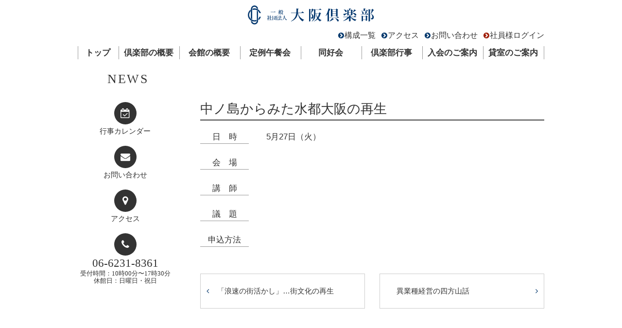

--- FILE ---
content_type: text/html; charset=UTF-8
request_url: https://osaka-club.or.jp/generation/generation-98/
body_size: 25307
content:
<!DOCTYPE html>
<html lang="ja">

<head>
  <meta charset="UTF-8">
  <meta name="keywords" content="大阪倶楽部,社交クラブ,コンサート,淀屋橋,一般社団法人,結婚式" />
  <meta name="description" content="大阪倶楽部は特定の業種、業界に偏ることなく有識者らが集い、「知の交流と心のふれあいの場」として大阪で設立された伝統と歴史のある会員制社交倶楽部です。" />
  <meta name="viewport" content="width=device-width, initial-scale=1">
  <meta name="format-detection" content="telephone=no">
  <link rel="stylesheet" href="https://osaka-club.or.jp/osaka0901club/wp-content/themes/o-club/style.css" type="text/css" />
  <link rel="stylesheet" type="text/css" href="https://osaka-club.or.jp/osaka0901club/wp-content/themes/o-club/css/font-awesome.min.css" />
  <link rel="stylesheet" type="text/css" href="https://osaka-club.or.jp/osaka0901club/wp-content/themes/o-club/css/slick.css" />
  <link rel="stylesheet" type="text/css" href="https://osaka-club.or.jp/osaka0901club/wp-content/themes/o-club/css/slick-theme.css" />
  <link rel="stylesheet" type="text/css" href="https://osaka-club.or.jp/osaka0901club/wp-content/themes/o-club/css/lity.css" />
  <title>中ノ島からみた水都大阪の再生 &#8211; 一般社団法人 大阪倶楽部</title>
<meta name='robots' content='max-image-preview:large' />
	<style>img:is([sizes="auto" i], [sizes^="auto," i]) { contain-intrinsic-size: 3000px 1500px }</style>
	<link rel='dns-prefetch' href='//yubinbango.github.io' />
<style id='classic-theme-styles-inline-css' type='text/css'>
/*! This file is auto-generated */
.wp-block-button__link{color:#fff;background-color:#32373c;border-radius:9999px;box-shadow:none;text-decoration:none;padding:calc(.667em + 2px) calc(1.333em + 2px);font-size:1.125em}.wp-block-file__button{background:#32373c;color:#fff;text-decoration:none}
</style>
<style id='global-styles-inline-css' type='text/css'>
:root{--wp--preset--aspect-ratio--square: 1;--wp--preset--aspect-ratio--4-3: 4/3;--wp--preset--aspect-ratio--3-4: 3/4;--wp--preset--aspect-ratio--3-2: 3/2;--wp--preset--aspect-ratio--2-3: 2/3;--wp--preset--aspect-ratio--16-9: 16/9;--wp--preset--aspect-ratio--9-16: 9/16;--wp--preset--color--black: #000000;--wp--preset--color--cyan-bluish-gray: #abb8c3;--wp--preset--color--white: #ffffff;--wp--preset--color--pale-pink: #f78da7;--wp--preset--color--vivid-red: #cf2e2e;--wp--preset--color--luminous-vivid-orange: #ff6900;--wp--preset--color--luminous-vivid-amber: #fcb900;--wp--preset--color--light-green-cyan: #7bdcb5;--wp--preset--color--vivid-green-cyan: #00d084;--wp--preset--color--pale-cyan-blue: #8ed1fc;--wp--preset--color--vivid-cyan-blue: #0693e3;--wp--preset--color--vivid-purple: #9b51e0;--wp--preset--gradient--vivid-cyan-blue-to-vivid-purple: linear-gradient(135deg,rgba(6,147,227,1) 0%,rgb(155,81,224) 100%);--wp--preset--gradient--light-green-cyan-to-vivid-green-cyan: linear-gradient(135deg,rgb(122,220,180) 0%,rgb(0,208,130) 100%);--wp--preset--gradient--luminous-vivid-amber-to-luminous-vivid-orange: linear-gradient(135deg,rgba(252,185,0,1) 0%,rgba(255,105,0,1) 100%);--wp--preset--gradient--luminous-vivid-orange-to-vivid-red: linear-gradient(135deg,rgba(255,105,0,1) 0%,rgb(207,46,46) 100%);--wp--preset--gradient--very-light-gray-to-cyan-bluish-gray: linear-gradient(135deg,rgb(238,238,238) 0%,rgb(169,184,195) 100%);--wp--preset--gradient--cool-to-warm-spectrum: linear-gradient(135deg,rgb(74,234,220) 0%,rgb(151,120,209) 20%,rgb(207,42,186) 40%,rgb(238,44,130) 60%,rgb(251,105,98) 80%,rgb(254,248,76) 100%);--wp--preset--gradient--blush-light-purple: linear-gradient(135deg,rgb(255,206,236) 0%,rgb(152,150,240) 100%);--wp--preset--gradient--blush-bordeaux: linear-gradient(135deg,rgb(254,205,165) 0%,rgb(254,45,45) 50%,rgb(107,0,62) 100%);--wp--preset--gradient--luminous-dusk: linear-gradient(135deg,rgb(255,203,112) 0%,rgb(199,81,192) 50%,rgb(65,88,208) 100%);--wp--preset--gradient--pale-ocean: linear-gradient(135deg,rgb(255,245,203) 0%,rgb(182,227,212) 50%,rgb(51,167,181) 100%);--wp--preset--gradient--electric-grass: linear-gradient(135deg,rgb(202,248,128) 0%,rgb(113,206,126) 100%);--wp--preset--gradient--midnight: linear-gradient(135deg,rgb(2,3,129) 0%,rgb(40,116,252) 100%);--wp--preset--font-size--small: 13px;--wp--preset--font-size--medium: 20px;--wp--preset--font-size--large: 36px;--wp--preset--font-size--x-large: 42px;--wp--preset--spacing--20: 0.44rem;--wp--preset--spacing--30: 0.67rem;--wp--preset--spacing--40: 1rem;--wp--preset--spacing--50: 1.5rem;--wp--preset--spacing--60: 2.25rem;--wp--preset--spacing--70: 3.38rem;--wp--preset--spacing--80: 5.06rem;--wp--preset--shadow--natural: 6px 6px 9px rgba(0, 0, 0, 0.2);--wp--preset--shadow--deep: 12px 12px 50px rgba(0, 0, 0, 0.4);--wp--preset--shadow--sharp: 6px 6px 0px rgba(0, 0, 0, 0.2);--wp--preset--shadow--outlined: 6px 6px 0px -3px rgba(255, 255, 255, 1), 6px 6px rgba(0, 0, 0, 1);--wp--preset--shadow--crisp: 6px 6px 0px rgba(0, 0, 0, 1);}:where(.is-layout-flex){gap: 0.5em;}:where(.is-layout-grid){gap: 0.5em;}body .is-layout-flex{display: flex;}.is-layout-flex{flex-wrap: wrap;align-items: center;}.is-layout-flex > :is(*, div){margin: 0;}body .is-layout-grid{display: grid;}.is-layout-grid > :is(*, div){margin: 0;}:where(.wp-block-columns.is-layout-flex){gap: 2em;}:where(.wp-block-columns.is-layout-grid){gap: 2em;}:where(.wp-block-post-template.is-layout-flex){gap: 1.25em;}:where(.wp-block-post-template.is-layout-grid){gap: 1.25em;}.has-black-color{color: var(--wp--preset--color--black) !important;}.has-cyan-bluish-gray-color{color: var(--wp--preset--color--cyan-bluish-gray) !important;}.has-white-color{color: var(--wp--preset--color--white) !important;}.has-pale-pink-color{color: var(--wp--preset--color--pale-pink) !important;}.has-vivid-red-color{color: var(--wp--preset--color--vivid-red) !important;}.has-luminous-vivid-orange-color{color: var(--wp--preset--color--luminous-vivid-orange) !important;}.has-luminous-vivid-amber-color{color: var(--wp--preset--color--luminous-vivid-amber) !important;}.has-light-green-cyan-color{color: var(--wp--preset--color--light-green-cyan) !important;}.has-vivid-green-cyan-color{color: var(--wp--preset--color--vivid-green-cyan) !important;}.has-pale-cyan-blue-color{color: var(--wp--preset--color--pale-cyan-blue) !important;}.has-vivid-cyan-blue-color{color: var(--wp--preset--color--vivid-cyan-blue) !important;}.has-vivid-purple-color{color: var(--wp--preset--color--vivid-purple) !important;}.has-black-background-color{background-color: var(--wp--preset--color--black) !important;}.has-cyan-bluish-gray-background-color{background-color: var(--wp--preset--color--cyan-bluish-gray) !important;}.has-white-background-color{background-color: var(--wp--preset--color--white) !important;}.has-pale-pink-background-color{background-color: var(--wp--preset--color--pale-pink) !important;}.has-vivid-red-background-color{background-color: var(--wp--preset--color--vivid-red) !important;}.has-luminous-vivid-orange-background-color{background-color: var(--wp--preset--color--luminous-vivid-orange) !important;}.has-luminous-vivid-amber-background-color{background-color: var(--wp--preset--color--luminous-vivid-amber) !important;}.has-light-green-cyan-background-color{background-color: var(--wp--preset--color--light-green-cyan) !important;}.has-vivid-green-cyan-background-color{background-color: var(--wp--preset--color--vivid-green-cyan) !important;}.has-pale-cyan-blue-background-color{background-color: var(--wp--preset--color--pale-cyan-blue) !important;}.has-vivid-cyan-blue-background-color{background-color: var(--wp--preset--color--vivid-cyan-blue) !important;}.has-vivid-purple-background-color{background-color: var(--wp--preset--color--vivid-purple) !important;}.has-black-border-color{border-color: var(--wp--preset--color--black) !important;}.has-cyan-bluish-gray-border-color{border-color: var(--wp--preset--color--cyan-bluish-gray) !important;}.has-white-border-color{border-color: var(--wp--preset--color--white) !important;}.has-pale-pink-border-color{border-color: var(--wp--preset--color--pale-pink) !important;}.has-vivid-red-border-color{border-color: var(--wp--preset--color--vivid-red) !important;}.has-luminous-vivid-orange-border-color{border-color: var(--wp--preset--color--luminous-vivid-orange) !important;}.has-luminous-vivid-amber-border-color{border-color: var(--wp--preset--color--luminous-vivid-amber) !important;}.has-light-green-cyan-border-color{border-color: var(--wp--preset--color--light-green-cyan) !important;}.has-vivid-green-cyan-border-color{border-color: var(--wp--preset--color--vivid-green-cyan) !important;}.has-pale-cyan-blue-border-color{border-color: var(--wp--preset--color--pale-cyan-blue) !important;}.has-vivid-cyan-blue-border-color{border-color: var(--wp--preset--color--vivid-cyan-blue) !important;}.has-vivid-purple-border-color{border-color: var(--wp--preset--color--vivid-purple) !important;}.has-vivid-cyan-blue-to-vivid-purple-gradient-background{background: var(--wp--preset--gradient--vivid-cyan-blue-to-vivid-purple) !important;}.has-light-green-cyan-to-vivid-green-cyan-gradient-background{background: var(--wp--preset--gradient--light-green-cyan-to-vivid-green-cyan) !important;}.has-luminous-vivid-amber-to-luminous-vivid-orange-gradient-background{background: var(--wp--preset--gradient--luminous-vivid-amber-to-luminous-vivid-orange) !important;}.has-luminous-vivid-orange-to-vivid-red-gradient-background{background: var(--wp--preset--gradient--luminous-vivid-orange-to-vivid-red) !important;}.has-very-light-gray-to-cyan-bluish-gray-gradient-background{background: var(--wp--preset--gradient--very-light-gray-to-cyan-bluish-gray) !important;}.has-cool-to-warm-spectrum-gradient-background{background: var(--wp--preset--gradient--cool-to-warm-spectrum) !important;}.has-blush-light-purple-gradient-background{background: var(--wp--preset--gradient--blush-light-purple) !important;}.has-blush-bordeaux-gradient-background{background: var(--wp--preset--gradient--blush-bordeaux) !important;}.has-luminous-dusk-gradient-background{background: var(--wp--preset--gradient--luminous-dusk) !important;}.has-pale-ocean-gradient-background{background: var(--wp--preset--gradient--pale-ocean) !important;}.has-electric-grass-gradient-background{background: var(--wp--preset--gradient--electric-grass) !important;}.has-midnight-gradient-background{background: var(--wp--preset--gradient--midnight) !important;}.has-small-font-size{font-size: var(--wp--preset--font-size--small) !important;}.has-medium-font-size{font-size: var(--wp--preset--font-size--medium) !important;}.has-large-font-size{font-size: var(--wp--preset--font-size--large) !important;}.has-x-large-font-size{font-size: var(--wp--preset--font-size--x-large) !important;}
:where(.wp-block-post-template.is-layout-flex){gap: 1.25em;}:where(.wp-block-post-template.is-layout-grid){gap: 1.25em;}
:where(.wp-block-columns.is-layout-flex){gap: 2em;}:where(.wp-block-columns.is-layout-grid){gap: 2em;}
:root :where(.wp-block-pullquote){font-size: 1.5em;line-height: 1.6;}
</style>
<link rel='stylesheet' id='contact-form-7-css' href='https://osaka-club.or.jp/osaka0901club/wp-content/plugins/contact-form-7/includes/css/styles.css?ver=6.1' type='text/css' media='all' />
<link rel='stylesheet' id='wp-members-css' href='https://osaka-club.or.jp/osaka0901club/wp-content/plugins/wp-members/assets/css/forms/generic-no-float.min.css?ver=3.5.4.3' type='text/css' media='all' />
<script type="text/javascript" src="https://osaka-club.or.jp/osaka0901club/wp-includes/js/jquery/jquery.min.js?ver=3.7.1" id="jquery-core-js"></script>
<script type="text/javascript" src="https://osaka-club.or.jp/osaka0901club/wp-includes/js/jquery/jquery-migrate.min.js?ver=3.4.1" id="jquery-migrate-js"></script>
<link rel="canonical" href="https://osaka-club.or.jp/generation/generation-98/" />
<link rel='shortlink' href='https://osaka-club.or.jp/?p=1194' />
<link rel="stylesheet" type="text/css" href="https://osaka-club.or.jp/osaka0901club/wp-content/plugins/business-calendar/business-calendar.css" />
<style>.simplemap img{max-width:none !important;padding:0 !important;margin:0 !important;}.staticmap,.staticmap img{max-width:100% !important;height:auto !important;}.simplemap .simplemap-content{display:none;}</style>
<script>var google_map_api_key = "AIzaSyAjvYgKl2jMgqSN6vcqHoQg1Oj_r7_AsXM";</script><link rel="icon" href="https://osaka-club.or.jp/osaka0901club/wp-content/uploads/2020/09/cropped-osakaclub-icon-32x32.png" sizes="32x32" />
<link rel="icon" href="https://osaka-club.or.jp/osaka0901club/wp-content/uploads/2020/09/cropped-osakaclub-icon-192x192.png" sizes="192x192" />
<link rel="apple-touch-icon" href="https://osaka-club.or.jp/osaka0901club/wp-content/uploads/2020/09/cropped-osakaclub-icon-180x180.png" />
<meta name="msapplication-TileImage" content="https://osaka-club.or.jp/osaka0901club/wp-content/uploads/2020/09/cropped-osakaclub-icon-270x270.png" />
  <script src="https://osaka-club.or.jp/osaka0901club/wp-content/themes/o-club/js/hamburger.js"></script>
  <script src="https://osaka-club.or.jp/osaka0901club/wp-content/themes/o-club/js/slick.min.js"></script>
  <script src="https://osaka-club.or.jp/osaka0901club/wp-content/themes/o-club/js/slider.js"></script>
  <script src="https://osaka-club.or.jp/osaka0901club/wp-content/themes/o-club/js/jquery.matchHeight.js"></script>
  <script src="https://osaka-club.or.jp/osaka0901club/wp-content/themes/o-club/js/justhight.js"></script>
  <script src="https://osaka-club.or.jp/osaka0901club/wp-content/themes/o-club/js/lity.js"></script>
  <script src="https://osaka-club.or.jp/osaka0901club/wp-content/themes/o-club/js/tabchenge.js"></script>
</head>

<body class="wp-singular generation-template-default single single-generation postid-1194 wp-theme-o-club">
  <div class="container">
    <header>
      <div class="drower">
        <h1 class="logo">
          <a href="https://osaka-club.or.jp">
            一般社団法人 大阪倶楽部          </a>
        </h1>
        <button type="button" id="js-buttonHamburger" class="c-button p-hamburger" aria-controls="global-nav" aria-expanded="false">
          <span class="p-hamburger__line">
            <span class="u-visuallyHidden">
              メニューを開閉する
            </span>
          </span>
        </button>
      </div>
      <nav>
        <div class="global-nav">
          <div class="sub-nav clearfix">
            <div class="menu-sub-nav-container"><ul id="menu-sub-nav" class="menu"><li id="menu-item-1369" class="member menu-item menu-item-type-post_type menu-item-object-page menu-item-1369"><a href="https://osaka-club.or.jp/login/" data-ps2id-api="true">社員様ログイン</a></li>
<li id="menu-item-39" class="menu-item menu-item-type-post_type menu-item-object-page menu-item-39"><a href="https://osaka-club.or.jp/contact/" data-ps2id-api="true">お問い合わせ</a></li>
<li id="menu-item-40" class="access menu-item menu-item-type-post_type menu-item-object-page menu-item-40"><a href="https://osaka-club.or.jp/access/" data-ps2id-api="true">アクセス</a></li>
<li id="menu-item-41" class="menu-item menu-item-type-post_type menu-item-object-page menu-item-41"><a href="https://osaka-club.or.jp/sitemap/" data-ps2id-api="true">構成一覧</a></li>
</ul></div>          </div>
          <div class="main-nav clearfix">
            <div class="menu-main-nav-container"><ul id="menu-main-nav" class="menu"><li id="menu-item-38" class="top menu-item menu-item-type-post_type menu-item-object-page menu-item-home menu-item-38"><a href="https://osaka-club.or.jp/" data-ps2id-api="true">トップ</a></li>
<li id="menu-item-37" class="menu-item menu-item-type-post_type menu-item-object-page menu-item-37"><a href="https://osaka-club.or.jp/summary/" data-ps2id-api="true">倶楽部の概要</a></li>
<li id="menu-item-36" class="menu-item menu-item-type-post_type menu-item-object-page menu-item-36"><a href="https://osaka-club.or.jp/hall-summary/" data-ps2id-api="true">会館の概要</a></li>
<li id="menu-item-35" class="menu-item menu-item-type-post_type menu-item-object-page menu-item-35"><a href="https://osaka-club.or.jp/luncheon/" data-ps2id-api="true">定例午餐会</a></li>
<li id="menu-item-34" class="menu-item menu-item-type-post_type menu-item-object-page menu-item-34"><a href="https://osaka-club.or.jp/circle/" data-ps2id-api="true">同好会</a></li>
<li id="menu-item-33" class="menu-item menu-item-type-post_type menu-item-object-page menu-item-33"><a href="https://osaka-club.or.jp/events/" data-ps2id-api="true">倶楽部行事</a></li>
<li id="menu-item-32" class="menu-item menu-item-type-post_type menu-item-object-page menu-item-32"><a href="https://osaka-club.or.jp/admission/" data-ps2id-api="true">入会のご案内</a></li>
<li id="menu-item-31" class="menu-item menu-item-type-post_type menu-item-object-page menu-item-31"><a href="https://osaka-club.or.jp/guidance-room/" data-ps2id-api="true">貸室のご案内</a></li>
</ul></div>          </div>
        </div>
      </nav>
    </header>
<div class="wrap clearfix">
  <h2 class="page-title">NEWS</h2>
  <div class="main">
        <div class="news-single">
      <h3 class="single-title">中ノ島からみた水都大阪の再生</h3>
      <dl class="meetings clearfix">
        <div class="clearfix">
          <dt>日時</dt>
          <dd>5月27日（火）<span></span></dd>
        </div>
        <div class="clearfix">
          <dt>会場</dt>
          <dd></dd>
        </div>
        <div class="clearfix">
          <dt>講師</dt>
          <dd></dd>
        </div>
        <div class="clearfix">
          <dt>議題</dt>
          <dd></dd>
        </div>
        <div class="clearfix">
          <dt class="to-apply">申込方法</dt>
          <dd></dd>
        </div>
      </dl>
                </div>
    <div class="s-page clearfix">
      <p class="s-previous"><a href="https://osaka-club.or.jp/generation/generation-97/" rel="prev">「浪速の街活かし」…街文化の再生</a></p>
      <p class="s-next"><a href="https://osaka-club.or.jp/generation/generation-99/" rel="next">異業種経営の四方山話</a></p>
    </div>
  </div>
  <div class="side-nav">
    <div class="icon-nav clearfix">
      <div class="menu-icon-nav-container"><ul id="menu-icon-nav" class="menu"><li id="menu-item-570" class="icon-nav01 menu-item menu-item-type-post_type menu-item-object-page menu-item-570"><a href="https://osaka-club.or.jp/information/" data-ps2id-api="true">NEWS一覧</a></li>
<li id="menu-item-571" class="icon-nav02 menu-item menu-item-type-post_type menu-item-object-page menu-item-571"><a href="https://osaka-club.or.jp/month-event/" data-ps2id-api="true">行事カレンダー</a></li>
<li id="menu-item-572" class="icon-nav03 menu-item menu-item-type-post_type menu-item-object-page menu-item-572"><a href="https://osaka-club.or.jp/contact/" data-ps2id-api="true">お問い合わせ</a></li>
<li id="menu-item-1280" class="icon-nav04 menu-item menu-item-type-post_type menu-item-object-page menu-item-1280"><a href="https://osaka-club.or.jp/access/" data-ps2id-api="true">アクセス</a></li>
<li id="menu-item-599" class="icon-nav05 menu-item menu-item-type-custom menu-item-object-custom menu-item-599"><a href="#" data-ps2id-api="true"><span>06-6231-8361</span><br>受付時間：10時00分〜17時30分<br>休館日：日曜日・祝日</a></li>
</ul></div>    </div>
  </div>
</div>
    <footer>
      <div class="footer-nav">
        <div class="menu-footer-nav-container"><ul id="menu-footer-nav" class="menu"><li id="menu-item-50" class="sitemap menu-item menu-item-type-post_type menu-item-object-page menu-item-50"><a href="https://osaka-club.or.jp/sitemap/" data-ps2id-api="true">サイトマップ</a></li>
<li id="menu-item-49" class="menu-item menu-item-type-post_type menu-item-object-page menu-item-49"><a href="https://osaka-club.or.jp/access/" data-ps2id-api="true">アクセス</a></li>
<li id="menu-item-48" class="menu-item menu-item-type-post_type menu-item-object-page menu-item-48"><a href="https://osaka-club.or.jp/policy/" data-ps2id-api="true">プライバシーポリシー</a></li>
</ul></div>      </div>
      <p id="copyright">Copyright &copy
        一般社団法人 大阪倶楽部 All Rights Reserved.</p>
    </footer>
      </div>
  <script type="speculationrules">
{"prefetch":[{"source":"document","where":{"and":[{"href_matches":"\/*"},{"not":{"href_matches":["\/osaka0901club\/wp-*.php","\/osaka0901club\/wp-admin\/*","\/osaka0901club\/wp-content\/uploads\/*","\/osaka0901club\/wp-content\/*","\/osaka0901club\/wp-content\/plugins\/*","\/osaka0901club\/wp-content\/themes\/o-club\/*","\/*\\?(.+)"]}},{"not":{"selector_matches":"a[rel~=\"nofollow\"]"}},{"not":{"selector_matches":".no-prefetch, .no-prefetch a"}}]},"eagerness":"conservative"}]}
</script>
<script type="text/javascript" src="https://yubinbango.github.io/yubinbango/yubinbango.js" id="yubinbango-js"></script>
<script type="text/javascript" src="https://osaka-club.or.jp/osaka0901club/wp-includes/js/dist/hooks.min.js?ver=4d63a3d491d11ffd8ac6" id="wp-hooks-js"></script>
<script type="text/javascript" src="https://osaka-club.or.jp/osaka0901club/wp-includes/js/dist/i18n.min.js?ver=5e580eb46a90c2b997e6" id="wp-i18n-js"></script>
<script type="text/javascript" id="wp-i18n-js-after">
/* <![CDATA[ */
wp.i18n.setLocaleData( { 'text direction\u0004ltr': [ 'ltr' ] } );
wp.i18n.setLocaleData( { 'text direction\u0004ltr': [ 'ltr' ] } );
/* ]]> */
</script>
<script type="text/javascript" src="https://osaka-club.or.jp/osaka0901club/wp-content/plugins/contact-form-7/includes/swv/js/index.js?ver=6.1" id="swv-js"></script>
<script type="text/javascript" id="contact-form-7-js-translations">
/* <![CDATA[ */
( function( domain, translations ) {
	var localeData = translations.locale_data[ domain ] || translations.locale_data.messages;
	localeData[""].domain = domain;
	wp.i18n.setLocaleData( localeData, domain );
} )( "contact-form-7", {"translation-revision-date":"2025-06-27 09:47:49+0000","generator":"GlotPress\/4.0.1","domain":"messages","locale_data":{"messages":{"":{"domain":"messages","plural-forms":"nplurals=1; plural=0;","lang":"ja_JP"},"This contact form is placed in the wrong place.":["\u3053\u306e\u30b3\u30f3\u30bf\u30af\u30c8\u30d5\u30a9\u30fc\u30e0\u306f\u9593\u9055\u3063\u305f\u4f4d\u7f6e\u306b\u7f6e\u304b\u308c\u3066\u3044\u307e\u3059\u3002"],"Error:":["\u30a8\u30e9\u30fc:"]}},"comment":{"reference":"includes\/js\/index.js"}} );
/* ]]> */
</script>
<script type="text/javascript" id="contact-form-7-js-before">
/* <![CDATA[ */
var wpcf7 = {
    "api": {
        "root": "https:\/\/osaka-club.or.jp\/wp-json\/",
        "namespace": "contact-form-7\/v1"
    }
};
/* ]]> */
</script>
<script type="text/javascript" src="https://osaka-club.or.jp/osaka0901club/wp-content/plugins/contact-form-7/includes/js/index.js?ver=6.1" id="contact-form-7-js"></script>
<script type="text/javascript" id="page-scroll-to-id-plugin-script-js-extra">
/* <![CDATA[ */
var mPS2id_params = {"instances":{"mPS2id_instance_0":{"selector":"a[href*='#']:not([href='#'])","autoSelectorMenuLinks":"true","excludeSelector":"a[href^='#tab-'], a[href^='#tabs-'], a[data-toggle]:not([data-toggle='tooltip']), a[data-slide], a[data-vc-tabs], a[data-vc-accordion], a.screen-reader-text.skip-link","scrollSpeed":800,"autoScrollSpeed":"true","scrollEasing":"easeInOutQuint","scrollingEasing":"easeOutQuint","forceScrollEasing":"false","pageEndSmoothScroll":"true","stopScrollOnUserAction":"false","autoCorrectScroll":"false","autoCorrectScrollExtend":"false","layout":"vertical","offset":0,"dummyOffset":"false","highlightSelector":"","clickedClass":"mPS2id-clicked","targetClass":"mPS2id-target","highlightClass":"mPS2id-highlight","forceSingleHighlight":"false","keepHighlightUntilNext":"false","highlightByNextTarget":"false","appendHash":"false","scrollToHash":"true","scrollToHashForAll":"true","scrollToHashDelay":0,"scrollToHashUseElementData":"true","scrollToHashRemoveUrlHash":"false","disablePluginBelow":0,"adminDisplayWidgetsId":"true","adminTinyMCEbuttons":"true","unbindUnrelatedClickEvents":"false","unbindUnrelatedClickEventsSelector":"","normalizeAnchorPointTargets":"false","encodeLinks":"false"}},"total_instances":"1","shortcode_class":"_ps2id"};
/* ]]> */
</script>
<script type="text/javascript" src="https://osaka-club.or.jp/osaka0901club/wp-content/plugins/page-scroll-to-id/js/page-scroll-to-id.min.js?ver=1.7.9" id="page-scroll-to-id-plugin-script-js"></script>
<script type="text/javascript" src="https://osaka-club.or.jp/osaka0901club/wp-content/plugins/page-links-to/dist/new-tab.js?ver=3.3.7" id="page-links-to-js"></script>
<script type="text/javascript" src="https://osaka-club.or.jp/osaka0901club/wp-content/plugins/business-calendar/js/jquery.tooltip.js?ver=6.8.3" id="tooltip-js"></script>
</body>

</html>

--- FILE ---
content_type: text/css
request_url: https://osaka-club.or.jp/osaka0901club/wp-content/themes/o-club/style.css
body_size: 79329
content:
@charset "UTF-8";
/*
Theme Name: o-club0328
*/

/****************************************

          reset

*****************************************/

* {
  margin: 0px;
  padding: 0px;
}

a {
  color: #333;
  text-decoration: none;
}

ul {
  margin: 0;
  padding: 0;
  list-style-type: none;
}

img {
  display: block;
  vertical-align: bottom;
}

table {
  border-collapse: collapse;
  border-spacing: 0;
}

h1,
h2,
h3,
h4 {
  font-weight: normal;
}

/****************************************

          common

*****************************************/

body {
  font-family: Verdana, Arial, 'ヒラギノ角ゴ Pro W3', 'Hiragino Kaku Gothic Pro', Osaka, 'ＭＳ Ｐゴシック', sans-serif;
  font-size: 16px;
  color: #333;
  text-align: justify;
  text-justify: inter-ideograph;
  line-height: 1.6;
}

.container {
  width: 98%;
  margin: 10px auto 40px;
}

.video_distribution-template .container {
  width: 100%;
  margin: 0;
}

.video_distribution-template footer {
  display: none;
}

.video-container {
  position: relative;
  width: 100%;
  height: 0;
  padding-top: 56.25%;
}

.video-container .logica-player {
  position: absolute;
  top: 0;
  left: 0;
  width: 100%;
  height: 100%;
}

.clearfix:after {
  content: "";
  display: block;
  clear: both;
}

.drower {
  position: fixed;
  top: 0;
  left: 0;
  width: 100%;
  height: 68px;
  background: #fff;
  z-index: 9999;
  box-shadow: 0 2px 3px #ccc;
}

.home .drower {
  box-shadow: none;
}

.logo {
  width: 220px;
  height: auto;
  margin: 16px 10px;
}

.logo a {
  text-indent: -9999px;
  display: block;
  background-image: url(img/logo.svg);
  background-repeat: no-repeat;
  background-size: 100%;
}

#copyright {
  width: 100%;
  background: #111;
  color: #fff;
  text-align: center;
  font-size: 11px;
  line-height: 3;
}

.wrap {
  width: 100%;
  padding: 60px 0 15px;
  position: relative;
}

.home .wrap {
  padding-top: 0;
}

.page-thema {
  margin-bottom: 27px;
}

.page-id-9 .page-thema {
  margin-bottom: 10px;
}

.page-title {
  font-family: "游明朝", YuMincho, "ヒラギノ明朝 ProN W3", "Hiragino Mincho ProN", "HG明朝E", "ＭＳ Ｐ明朝", "ＭＳ 明朝", serif;
  font-size: 26px;
  margin: 10px 0 20px;
  letter-spacing: 0.1em;
}

.page-title span {
  font-family: Verdana, Arial, 'ヒラギノ角ゴ Pro W3', 'Hiragino Kaku Gothic Pro', Osaka, 'ＭＳ Ｐゴシック', sans-serif;
  font-size: 15px;
  margin-left: 10px;
  vertical-align: middle;
  line-height: 15px;
}

.page-lead {
  font-size: 16px;
}

.page-lead br {
  display: none;
}

.page-img {
  margin: 12px 0 20px;
}

.page-id-9 .page-img {
  margin-bottom: 2px;
}

.page-img img {
  width: 100%;
  height: auto;
}

.page-template-page-hall .main {
  float: none;
  width: 100%;
}

.page-template-page-generation .main {
  float: none;
  width: 960px;
  margin-top: 15px;
}

.img-cap {
  font-size: 12px;
  text-align: right;
}

.content {
  position: relative;
}

.sidebar {
  display: none;
}

.sidebar-title {
  font-family: "游明朝", YuMincho, "ヒラギノ明朝 ProN W3", "Hiragino Mincho ProN", "HG明朝E", "ＭＳ Ｐ明朝", "ＭＳ 明朝", serif;
  font-size: 22px;
  border-bottom: 1px solid #999;
  margin-top: 20px;
}

.main {
  width: 100%;
  float: none;
  margin: 0;
  position: relative;
}

.page-template-page-calendar .main {
  margin-top: -15px;
}

.archive_title li {
  font-size: 17px;
}

.video_distribution-template header {
  display: none;
}

/****************************************

          nav

*****************************************/

.c-button {
  position: relative;
  display: inline-block;
  text-decoration: none;
  -webkit-appearance: none;
  -moz-appearance: none;
  -ms-appearance: none;
  -o-appearance: none;
  appearance: none;
  border: none;
  background-color: transparent;
  cursor: pointer;
}

.p-hamburger {
  position: absolute;
  top: 10px;
  right: 10px;
  width: 48px;
  height: 48px;
  margin: auto;
  border-radius: 50%;
  border: 1px solid #222;
  box-shadow: 0 0 2rem transparent;
  outline: none;
  -webkit-transition: all .3s ease-in-out;
  -moz-transition: all .3s ease-in-out;
  -ms-transition: all .3s ease-in-out;
  -o-transition: all .3s ease-in-out;
  transition: all .3s ease-in-out;
}

.p-hamburger:hover,
.p-hamburger:focus {
  box-shadow: 0 0 .5rem rgba(255, 255, 255, .5);
}

.p-hamburger__line {
  position: absolute;
  top: 0;
  right: 0;
  bottom: 0;
  left: 0;
  margin: auto;
  width: 18px;
  height: 2px;
  background-color: #222;
  -webkit-transition: inherit;
  -moz-transition: inherit;
  -ms-transition: inherit;
  -o-transition: inherit;
  transition: inherit;
}

.p-hamburger__line::before,
.p-hamburger__line::after {
  position: absolute;
  display: block;
  width: 100%;
  height: 100%;
  background-color: inherit;
  content: '';
  -webkit-transition: inherit;
  -moz-transition: inherit;
  -ms-transition: inherit;
  -o-transition: inherit;
  transition: inherit;
}

.p-hamburger__line::before {
  top: -5px;
}

.p-hamburger__line::after {
  top: 5px;
}

.p-hamburger[aria-expanded="true"] .p-hamburger__line {
  background-color: transparent;
}

.p-hamburger[aria-expanded="true"] .p-hamburger__line::before,
.p-hamburger[aria-expanded="true"] .p-hamburger__line::after {
  top: 0;
  background-color: #222;
}

.p-hamburger[aria-expanded="true"] .p-hamburger__line::before {
  -webkit-transform: rotate(45deg);
  -moz-transform: rotate(45deg);
  -ms-transform: rotate(45deg);
  -o-transform: rotate(45deg);
  transform: rotate(45deg);
}

.p-hamburger[aria-expanded="true"] .p-hamburger__line::after {
  -webkit-transform: rotate(-45deg);
  -moz-transform: rotate(-45deg);
  -ms-transform: rotate(-45deg);
  -o-transform: rotate(-45deg);
  transform: rotate(-45deg);
}

.u-visuallyHidden {
  position: absolute;
  white-space: nowrap;
  width: 1px;
  height: 1px;
  overflow: hidden;
  border: 0;
  padding: 0;
  clip: rect(0 0 0 0);
  clip-path: inset(50%);
  margin: -1px;
}

.global-nav {
  position: absolute;
  top: -500px;
  background: #ddd;
  width: 100%;
  text-align: center;
  padding: 10px 0;
  -webkit-transition: .5s ease-in-out;
  -moz-transition: .5s ease-in-out;
  -ms-transition: .5s ease-in-out;
  -o-transition: .5s ease-in-out;
  transition: .5s ease-in-out;
  z-index: 999;
}

.is-drawerActive .global-nav {
  -webkit-transform: translateY(556px);
  -moz-transform: translateY(556px);
  -ms-transform: translateY(556px);
  -o-transform: translateY(556px);
  transform: translateY(556px);
}

.is-drawerActive .global-nav ul li {
  position: relative;
  padding: 0;
  margin: 0 10px;
  line-height: 2.5;
  border-bottom: 1px solid #999;
}

.is-drawerActive .global-nav ul li a {
  font-family: "游明朝", YuMincho, "ヒラギノ明朝 ProN W3", "Hiragino Mincho ProN", "HG明朝E", "ＭＳ Ｐ明朝", "ＭＳ 明朝", serif;
  font-size: 19px;
  width: 100%;
  display: block;
  padding: 5px 0 0 24px;
  -ms-text-align-last: auto;
  text-align: left
}

.is-drawerActive .global-nav ul li a:before {
  font-family: 'FontAwesome';
  font-size: 18px;
  content: "\f138";
  color: #083b6f;
  position: absolute;
  top: 7px;
  left: 5px;
  cursor: pointer;
}

.is-drawerActive .global-nav ul li.member a:before {
  color: #a0200b;
}

.footer-nav ul {
  text-align: center;
  margin: 60px 0 6px;
  padding-top: 10px;
}

.footer-nav li {
  display: inline;
  margin: 8px 0px;
  border-left: 1px solid #aaa;
  padding: 0 10px;
}

.footer-nav li.sitemap {
  border-left: none;
}

.footer-nav li a {
  font-size: 13px;
}

.footer-nav a:hover {
  opacity: 0.5;
}

.footer-nav li.current-menu-item a {
  opacity: 0.5;
  cursor: default;
}

.side-nav {
  margin-top: 15px;
}

.icon-nav {
  margin-bottom: 20px;
}

.icon-nav li {
  margin-bottom: 10px;
  width: 50%;
  float: left;
}

.icon-nav a {
  font-family: "游明朝", YuMincho, "ヒラギノ明朝 ProN W3", "Hiragino Mincho ProN", "HG明朝E", "ＭＳ Ｐ明朝", "ＭＳ 明朝", serif;
  font-size: 15px;
  text-align: center;
  margin-top: 55px;
  position: relative;
  display: block;
}

.icon-nav li.icon-nav05 a {
  font-size: 13px;
  line-height: 1.2;
}

.icon-nav li.icon-nav05 a span {
  font-size: 23px;
}

.icon-nav li.icon-nav05 a span.icon-big1 {
  font-size: 16px;
}

.icon-nav li.icon-nav05 a span.icon-big2 {
  font-size: 24px;
}

.icon-nav a:before {
  font-family: FontAwesome;
  width: 46px;
  display: inline-block;
  line-height: 46px;
  text-align: center;
  border-radius: 23px;
  -webkit-border-radius: 23px;
  -ms-border-radius: 23px;
  -moz-border-radius: 23px;
  -o-border-radius: 23px;
  background-color: #333;
  color: #ffffff;
  font-size: 20px;
  position: absolute;
  top: -48px;
  left: 50%;
  transform: translateX(-50%);
  -webkit-transform: translateX(-50%);
  -moz-transform: translateX(-50%);
  -ms-transform: translateX(-50%);
  -o-transform: translateX(-50%);
}

.icon-nav01 a:before {
  content: "\f0ca";
}

.icon-nav02 a:before {
  content: "\f274";
}

.icon-nav03 a:before {
  content: "\f0e0";
}

.icon-nav04 a:before {
  content: "\f041";
}

.icon-nav05 a:before {
  content: "\f095";
}

.icon-nav06 a:before {
  content: "\f1c1";
}

.icon-nav a:hover {
  opacity: 0.5;
}

.icon-nav li.icon-nav05 a:hover {
  opacity: 1;
  cursor: default;
}

.page-template-page-calendar .icon-nav li.icon-nav02 {
  display: none;
}

.page-id-29 .icon-nav li.icon-nav03,
.page-id-862 .icon-nav li.icon-nav03,
.page-id-1281 .icon-nav li.icon-nav03,
.page-id-2230 .icon-nav li.icon-nav03,
.page-id-2233 .icon-nav li.icon-nav03,
.page-id-869 .icon-nav li.icon-nav03 {
  display: none;
}

.single .icon-nav li.icon-nav01,
.page-id-20 .icon-nav li.icon-nav01,
.page-id-46 .icon-nav li.icon-nav01,
.page-id-24 .icon-nav li.icon-nav01,
.page-id-562 .icon-nav li.icon-nav03,
.page-id-1372 .icon-nav li.icon-nav03,
.post-type-archive-information .icon-nav li.icon-nav01 {
  display: none;
}

.page-id-29 .icon-nav li.icon-nav01,
.page-id-862 .icon-nav li.icon-nav01 {
  display: block;
}

.page-id-2419 .icon-nav li.icon-nav01,
.page-id-2462 .icon-nav li.icon-nav01,
.page-id-2464 .icon-nav li.icon-nav01,
.page-id-26 .icon-nav li.icon-nav04 {
  display: none;
}

.hall-nav {
  width: 600px;
  margin: 25px auto 15px;
}

.hall-nav li {
  width: 180px;
  float: left;
  margin: 0px 10px;
  text-align: center;
}

.hall-nav a {
  width: 178px;
  font-size: 15px;
  line-height: 1.7;
  display: block;
  border: 1px solid #444;
}

.hall-nav li.current-menu-item a {
  opacity: 0.5;
  cursor: default;
}

.hall-nav a:hover {
  opacity: 0.5;
}

.child-nav {
  width: 560px;
  margin: 25px auto 15px;
}

.child-nav li {
  width: 120px;
  float: left;
  text-align: center;
  margin: 0 10px;
}

.child-nav a {
  width: 118px;
  font-size: 15px;
  line-height: 1.2;
  display: block;
  padding: 4px 0;
  border: 1px solid #444;
}

.child-nav .generation01 a {
  line-height: 2.4;
}

.child-nav li.current-menu-item a {
  opacity: 0.5;
  cursor: default;
}

.child-nav a:hover {
  opacity: 0.5;
}

.business-nav {
  margin-top: 10px;
}

/****************************************

          トップ

*****************************************/

.top-image {
  width: 100%;
  margin-top: 68px;
}

.top-image img {
  width: 100%;
  height: auto;
}

.main-catch {
  width: 70%;
  margin: 16px auto 20px;
}

.main-catch img {
  width: 100%;
  height: auto;
}

.top-nav ul {
  width: 495px;
  margin: 0px auto;
}

.top-nav li {
  width: 155px;
  float: left;
  text-align: center;
  margin-right: 15px;
}

.top-nav li.member-login {
  margin-right: 0;
}

.top-nav a {
  width: 155px;
  font-size: 18px;
  color: #fff;
  line-height: 2.4;
  background: #08316f;
  display: block;
}

.top-nav li.member-login a {
  background: #a0200b;
}

.top-nav a:hover {
  opacity: 0.5;
}

.news {
  width: 650px;
  margin: 20px auto;
}

.news h3 {
  font-family: "游明朝", YuMincho, "ヒラギノ明朝 ProN W3", "Hiragino Mincho ProN", "HG明朝E", "ＭＳ Ｐ明朝", "ＭＳ 明朝", serif;
  font-size: 25px;
  letter-spacing: 6px;
  line-height: 0.7;
  color: #d71818;
}

.news ul {
  width: 612px;
  border: 1px solid #999;
  padding: 20px 22px 4px;
  font-size: 16px;
  line-height: 1.5;
}

.news ul li {
  position: relative;
  margin-bottom: 15px;
  border-bottom: 1px solid #ccc;
  padding-bottom: 2px;
}

.news ul li br {
  display: none;
}

p.news_video-bt {
  width: 90px;
  height: 30px;
  position: absolute;
  top: -8px;
  right: 0;
}

p.news_video-bt a {
  width: 90px;
  line-height: 30px;
  background-color: #dbb400;
  display: block;
  color: #fff;
  text-align: center;
  font-size: 14px;
}

.news a:hover {
  opacity: 0.5;
}

.news a h4:hover {
  opacity: 0.5;
}

.news-time {
  width: 76px;
  float: left;
  margin-right: 15px;
}

.cat_23 .news-time {
  display: none;
}

.cat_28 .news-time {
  display: none;
}

.cat_31 .news-time {
  display: none;
}

.cat_32 .news-time {
  display: none;
}

.news-month {
  width: 38px;
  float: left;
  text-align: right;
}

.news-day {
  width: 38px;
  float: left;
  text-align: right;
}

/****************************************

     NEWSの個別ページ

*****************************************/

.restaurant-menu li {
  width: 33.333333%;
  float: left;
  margin-bottom: 10px;
}

.restaurant-menu li img {
  width: 100%;
  height: auto;
}

.restaurant-menu h4 {
  font-family: "游明朝", YuMincho, "ヒラギノ明朝 ProN W3", "Hiragino Mincho ProN", "HG明朝E", "ＭＳ Ｐ明朝", "ＭＳ 明朝", serif;
  font-size: 18px;
  margin: 3px 0;
}

.meetings div {
  margin-bottom: 25px;
}

.meetings dt {
  font-size: 17px;
  letter-spacing: 1em;
  text-indent: 1em;
  width: 100px;
  float: left;
  margin-right: 36px;
  text-align: center;
  border-bottom: 1px solid #999;
}

.meetings dt.to-apply {
  letter-spacing: inherit;
  text-indent: inherit;
}

.meetings dd {
  font-size: 17px;
  margin-left: 136px;
}

.meetings dd span {
  margin-left: 10px;
}

.meetings-point {
  font-size: 17px;
  margin-bottom: 10px;
}

.cook-menu {
  font-size: 15px;
}

.menu-pdf {
  margin-top: 10px;
}

.menu-pdf a {
  position: relative;
  font-size: 17px;
  padding-left: 28px;
}

.menu-pdf a:hover {
  opacity: 0.5;
}

.menu-pdf a:before {
  font-family: 'FontAwesome';
  font-size: 25px;
  content: "\f1c1";
  color: #b7320e;
  position: absolute;
  top: -8px;
  left: 1px;
  cursor: pointer;
}

.indent-1 {
  text-indent: -3em;
  padding-left: 3em;
  margin-bottom: 8px;
}

.tour-content a {
  width: 170px;
  float: right;
  margin-top: 6px;
  margin-left: 50px;
}

.tour-content img {
  width: 100%;
  height: auto;
}

.meetings dd.course-name {
  font-size: 14px;
  padding-left: 50px;
}

.frame {
  padding: 30px 40px 18px;
  border: 1px solid #999;
}

.news-point {
  margin-bottom: 12px;
}

.important-notices {
  font-size: 16px;
  margin-bottom: 2px;
}

.important-notes {
  text-indent: -1em;
  padding-left: 1em;
}

.order-bt a {
  width: 220px;
  font-size: 16px;
  line-height: 3;
  color: #fff;
  background: #083b6f;
  display: block;
  text-align: center;
  font-weight: bold;
  margin: 15px auto;
  border-radius: 6px;
}

.order-bt a:hover {
  background: #8c1818;
}

.information-template-single-nottemplate .news-single a {
  position: relative;
  font-size: 16px;
  padding-left: 24px;
  text-decoration: underline;
  color: #821d0c;
  margin: 0;
}

.information-template-single-nottemplate .news-single a:hover {
  opacity: 0.4;
}

.information-template-single-nottemplate .news-single a:before {
  font-family: 'FontAwesome';
  font-size: 20px;
  content: "\f1c1";
  color: #b7320e;
  position: absolute;
  top: -8px;
  left: 1px;
  cursor: pointer;
}

/****************************************

　　NEWS一覧

*****************************************/

.post-type-archive-information .archive-name {
  width: 340px;
  float: left;
  text-align: left;
  margin-left: 10px;
  font-size: 17px;
}

.cat_23 .archive-time {
  display: none;
}

.archive-title {
  font-size: 17px;
  padding-top: 2px;
  float: left;
  margin-left: 10px;
}

/****************************************

　　行事カレンダー

*****************************************/

.business-calendar ul {
  width: 90% !important;
}

.reset-date2 {
  font-size: 14px;
  position: absolute;
  right: -8px;
  top: 41px;
  color: #555;
}

.page-template-page-calendar .business-calendar caption {
  margin-bottom: 18px !important;
}

/****************************************

　　倶楽部の概要

*****************************************/

.summary h3 {
  font-family: "游明朝", YuMincho, "ヒラギノ明朝 ProN W3", "Hiragino Mincho ProN", "HG明朝E", "ＭＳ Ｐ明朝", "ＭＳ 明朝", serif;
  font-size: 26px;
  line-height: 1;
  margin-bottom: 10px;
}

.summary .lead {
  font-size: 16px;
  line-height: 1.8;
}

.summary h4.incident {
  font-size: 22px;
  margin-bottom: 5px;
}

.summary h4.incident br {
  display: none;
}

.summary h4 span {
  font-size: 15px;
  padding-left: 20px;
}

.summary p.incident-detail {
  margin-bottom: 40px;
}

.summary h4.articles-head {
  font-size: 22px;
  margin-bottom: 5px;
}

.summary p.articles-p {
  font-size: 14px;
  margin-bottom: 35px;
}

.summary dl {
  font-size: 16px;
  margin-top: 30px;
}

.summary dd {
  font-family: "游明朝", YuMincho, "ヒラギノ明朝 ProN W3", "Hiragino Mincho ProN", "HG明朝E", "ＭＳ Ｐ明朝", "ＭＳ 明朝", serif;
  font-size: 17px;
}

.summary dd br {
  display: none;
}

/****************************************

　　会館の概要

*****************************************/

.hall-style h3 {
  font-family: "游明朝", YuMincho, "ヒラギノ明朝 ProN W3", "Hiragino Mincho ProN", "HG明朝E", "ＭＳ Ｐ明朝", "ＭＳ 明朝", serif;
  font-size: 26px;
  text-align: center;
  margin-bottom: 20px;
  line-height: 1;
}

.hall-style div {
  float: left;
  margin-bottom: 5px;
}

.hall-style img {
  width: 100%;
  height: auto;
}

.hall-style p {
  font-size: 12px;
  margin-top: 2px;
}

.hall-style01 {
  width: 64%;
  margin-right: 1%;
}

.hall-style02,
.hall-style03,
.hall-style04 {
  width: 35%;
}

.hall-style02 img {
  width: 57%;
  float: left;
  margin-right: 2%;
}

.hall-style02 p.description {
  float: left;
  width: 41%;
  margin-top: 0;
}

.construction {
  width: 96%;
  margin: 10px auto;
  padding: 2%;
  background: #eae5e3;
  font-size: 14px;
}

.construction h4 {
  font-size: 17px;
  margin-bottom: 5px;
}

.construction .former {
  margin-bottom: 10px;
}

.construction dt {
  width: 16%;
  float: left;
}

.construction dd {
  float: left;
  width: 84%;
}

.gather {
  margin-bottom: 10px;
}

.architect {
  margin-bottom: 10px;
}

.architect h4 {
  font-size: 19px;
  margin-bottom: 5px;
}

.cultural {
  padding: 12px;
  background: #eae5e3;
  margin-bottom: 20px;
}

.cultural h4 {
  font-family: "游明朝", YuMincho, "ヒラギノ明朝 ProN W3", "Hiragino Mincho ProN", "HG明朝E", "ＭＳ Ｐ明朝", "ＭＳ 明朝", serif;
  font-size: 20px;
  margin-bottom: 5px;
}

.cultural img {
  width: 22%;
  height: auto;
  float: left;
  margin-right: 20px;
  margin-top: 5px;
}

/****************************************

　　会館施設紹介

*****************************************/

.hall-slider {
  width: 100%;
  margin: 0px auto;
  position: relative;
  *zoom: 1;
}

.hall-slider img {
  height: 320px;
  max-width: 100%;
  margin-left: auto;
  margin-right: auto;
}

.hall-slider h3 {
  font-size: 17px;
  text-align: center;
  margin: -10px 0px 4px;
}

.hall-slider p {
  width: 90%;
  margin: 0 auto;
  font-size: 15px;
}

.hall-thumb {
  width: 80%;
  margin: 10px auto 0px;
}

.hall-thumb li {
  cursor: pointer;
}

.hall-thumb img {
  width: 98%;
  height: 50px;
  object-fit: cover;
}

.hall-thumb .slick-current {
  opacity: 0.5;
  cursor: default;
}

.hall-thumb .slick-prev:before {
  color: #083b6f;
  font-family: 'FontAwesome';
  content: "\f053";
  font-size: 24px;
  position: absolute;
  top: -1px;
  left: -10px;
}

.hall-thumb .slick-next:before {
  color: #083b6f;
  font-family: 'FontAwesome';
  content: "\f054";
  font-size: 24px;
  position: absolute;
  top: -1px;
  left: 10px;
}

/****************************************

　　フロア平面図

*****************************************/

.slick-slide:focus {
  outline: none;
}

.a-point {
  position: absolute;
  right: 18%;
  top: -3%;
  z-index: 5;
  padding-left: 20px;
  background: url(img/point1.gif) no-repeat;
  background-position: 0px 1px;
}

.plan-img div {
  width: 70%;
  height: auto;
  margin: 0 auto;
  position: relative;
}

.plan-img img {
  width: 100%;
  height: auto;
}

.plan-img br {
  display: none;
}

.plan-img h3 {
  font-size: 18px;
  text-align: center;
  margin-top: -40px;
  color: #083b6f;
}

.plan-img p {
  width: 100%;
  margin: 5px auto;
  font-size: 15px;
}

.plan-thum {
  width: 98%;
  margin: 10px auto 0px;
  background: #dee4eb;
  padding: 10px 7px 3px 12px;
  font-size: 14px;
}

.plan-thum img {
  width: 91%;
  height: auto;
  padding: 0;
  border: 2px solid #ccc;
}

.plan-thum img:hover {
  border: 2px solid #666;
  cursor: pointer;
}

.pop-up li a {
  width: 16px;
  height: 16px;
  display: block;
}

.pop-up li a img {
  width: 100%;
}

.pop-b-1 {
  position: absolute;
  top: 23%;
  left: 82.5%;
}

.pop-1-1 {
  position: absolute;
  top: 31%;
  left: 23.5%;
}

.pop-1-2 {
  position: absolute;
  top: 24%;
  left: 52%;
}

.pop-1-3 {
  position: absolute;
  top: 46.5%;
  left: 51.7%;
}

.pop-1-4 {
  position: absolute;
  top: 32%;
  left: 74.5%;
}

.pop-2-1 {
  position: absolute;
  top: 35.5%;
  left: 86%;
}

.pop-2-2 {
  position: absolute;
  top: 32.5%;
  left: 24.7%;
}

.pop-2-3 {
  position: absolute;
  top: 24%;
  left: 48%;
}

.pop-2-4 {
  position: absolute;
  top: 35.5%;
  left: 74%;
}

.pop-3-1 {
  position: absolute;
  top: 57.5%;
  left: 85.5%;
}

.pop-3-2 {
  position: absolute;
  top: 29%;
  left: 85.5%;
}

.pop-3-3 {
  position: absolute;
  top: 52.5%;
  left: 56%;
}

.pop-3-4 {
  position: absolute;
  top: 52.5%;
  left: 27%;
}

.pop-3-5 {
  position: absolute;
  top: 19.5%;
  left: 49%;
}

.pop-4-1 {
  position: absolute;
  top: 34.5%;
  left: 42%;
}

.pop-r-1 {
  position: absolute;
  top: 26%;
  left: 39%;
}

/****************************************

          定例午餐会

*****************************************/

.regular-meeting {
  font-size: 15px;
  margin-bottom: 7px;
}

.regular-meeting br {
  display: none;
}

.luncheon-news li {
  margin-bottom: 20px;
  border-bottom: 1px solid #999;
}

.luncheon-news li a {
  display: block;
}

.luncheon-news li h3 {
  font-family: "游明朝", YuMincho, "ヒラギノ明朝 ProN W3", "Hiragino Mincho ProN", "HG明朝E", "ＭＳ Ｐ明朝", "ＭＳ 明朝", serif;
  font-size: 18px;
}

.luncheon-news li a:hover {
  opacity: 0.5;
}

.luncheon-news li.cat_16 a {
  position: relative;
  padding-left: 40px;
}

.luncheon-news li.cat_16 a:before {
  font-size: 12px;
  line-height: 1;
  content: '重要';
  color: #fff;
  padding: 4px 6px 3px;
  background: #b7320e;
  position: absolute;
  top: 4px;
  left: 0;
}

.luncheon li {
  margin-bottom: 20px;
  border-bottom: 1px solid #999;
}

.luncheon li a:hover {
  opacity: 0.5;
}

.l-time {
  font-size: 17px;
  margin-bottom: 30px;
  border-bottom: 1px solid #999;
}

.l-time span {
  margin-right: 20px;
}

.l-time br {
  display: none;
}

.news-single {
  margin-bottom: 30px;
}

.single-title {
  font-family: "游明朝", YuMincho, "ヒラギノ明朝 ProN W3", "Hiragino Mincho ProN", "HG明朝E", "ＭＳ Ｐ明朝", "ＭＳ 明朝", serif;
  font-size: 27px;
  margin-bottom: 20px;
  border-bottom: 2px solid #444;
}

.single-lecture .single-title {
  font-size: 23px;
}

.l-content {
  font-size: 16px;
  line-height: 1.8;
  margin-bottom: 20px;
}

.l-name {
  font-size: 18px;
  text-align: right;
  margin-bottom: 6px;
}

.l-name span {
  font-size: 14px;
  line-height: 1.2;
  margin-bottom: 0;
}

.s-page p {
  width: 48%;
  display: table;
}

.s-previous {
  float: left;
}

.s-next {
  float: right;
}

.s-page p a {
  width: 80%;
  font-size: 15px;
  display: table-cell;
  vertical-align: middle;
  border: 1px solid #ccc;
  padding: 0 10%;
  height: 70px;
  position: relative;
}

.s-previous a:before {
  font-family: 'FontAwesome';
  content: "\f104";
  color: #083b6f;
  position: absolute;
  top: 23px;
  left: 12px;
}

.s-next a:before {
  font-family: 'FontAwesome';
  content: "\f105";
  color: #083b6f;
  position: absolute;
  top: 23px;
  right: 12px;
}

.s-page p a:hover {
  background: #f4f4f4;
}

.s-page span {
  display: none;
}

.archive_plan {
  font-family: "游明朝", YuMincho, "ヒラギノ明朝 ProN W3", "Hiragino Mincho ProN", "HG明朝E", "ＭＳ Ｐ明朝", "ＭＳ 明朝", serif;
  font-size: 22px;
  margin-bottom: 10px;
}

.archive_plan a {
  cursor: default;
}

.post_archive li {
  margin-bottom: 36px;
  border-bottom: 1px solid #999;
}

.post_archive li:last-child {
  margin-bottom: 20px;
}

.post_archive li a:hover {
  opacity: 0.5;
}

.archive-time {
  font-size: 17px;
  width: 135px;
  float: left;
  padding-top: 3px;
}

.luncheon .archive-time {
  width: 220px;
  position: relative;
  padding-right: 66px;
}

.luncheon li.cat_17 .archive-time:after {
  font-size: 11px;
  content: '中止・延期';
  color: #fff;
  padding: 1px 4px;
  background: #b7320e;
  position: absolute;
  bottom: 0;
  right: 0;
  margin-bottom: 4px;
}

.archive-month {
  width: 40px;
  float: left;
  text-align: right;
}

.archive-day {
  width: 95px;
  float: left;
  text-align: right;
}

.archive-number {
  width: 85px;
  float: left;
  text-align: right;
}

.archive-name {
  font-size: 18px;
  width: 100%;
  float: right;
  text-align: right;
  padding-top: 2px;
}

.archive-name span {
  font-size: 14px;
  margin-right: 20px;
}

.luncheon_single {
  position: relative;
}

.luncheon_single p.cat_17 {
  padding-left: 68px;
}

.luncheon_single p.cat_17:before {
  font-size: 11px;
  content: '中止・延期';
  color: #fff;
  padding: 1px 4px;
  background: #b7320e;
  position: absolute;
  top: 0;
  left: 0;
  margin-top: 4px;
}

/****************************************

          講演記録

*****************************************/

.record_nav li.active a {
  opacity: 0.5;
  cursor: default;
}

.archive_active h3 {
  font-size: 19px;
  margin-bottom: 2px;
}

.archive_active li a {
  cursor: default;
}

.archive_active li:not(.active) {
  display: none;
}

.lecture-record {
  overflow: auto;
}

.lecture-record table {
  font-family: Verdana, Arial, 'ヒラギノ角ゴ Pro W3', 'Hiragino Kaku Gothic Pro', Osaka, 'ＭＳ Ｐゴシック', sans-serif;
  font-size: 13px;
}

.lecture-record th {
  background-color: #a9987f;
  color: #fff;
  text-align: center;
  border-right: 1px solid #ccc;
  padding: 6px 0 4px;
}

.lecture-record th.column-6 {
  border-right: none;
}

.lecture-record td {
  padding: 9px 5px 7px;
  border-top: 1px solid #ccc;
  border-right: 1px solid #ccc;
  background: #f9f9f9;
}

.lecture-record tr:nth-child(even) td {
  background: #fff;
}

.lecture-record tr:hover td {
  background: #f3f3f3;
}

.lecture-record td.column-6 {
  border-right: none;
}

.lecture-record td.column-2,
.lecture-record td.column-4,
.lecture-record td.column-6 {
  text-align: center;
}

.lecture-record td.column-1 {
  min-width: 60px;
}

.lecture-record td.column-1 span {
  width: 30px;
  float: left;
  text-align: right;
}

.lecture-record td.column-2 {
  min-width: 90px;
}

.lecture-record td.column-3 {
  min-width: 330px;
}

.lecture-record td.column-3 span {
  width: 330px;
  display: block;
}

.lecture-record td.column-4 {
  min-width: 69px;
}

.lecture-record td.column-5 {
  min-width: 230px;
}

.lecture-record td.column-6 {
  min-width: 70px;
}

.lecture-record td.column-5 a {
  font-family: "游明朝", YuMincho, "ヒラギノ明朝 ProN W3", "Hiragino Mincho ProN", "HG明朝E", "ＭＳ Ｐ明朝", "ＭＳ 明朝", serif;
  color: #08316f;
}

.lecture-record td.column-5 a:hover {
  text-decoration: underline;
}

/****************************************

          次世代塾

*****************************************/

.generation-recordbox h3 {
  font-size: 22px;
  text-align: center;
  margin-bottom: 2px;
}

.generation-record {
  overflow: auto;
}

.generation-record table {
  font-family: Verdana, Arial, 'ヒラギノ角ゴ Pro W3', 'Hiragino Kaku Gothic Pro', Osaka, 'ＭＳ Ｐゴシック', sans-serif;
  font-size: 13px;
}

.generation-record th {
  background-color: #a9987f;
  color: #fff;
  text-align: center;
  border-right: 1px solid #ccc;
  padding: 6px 0 4px;
}

.generation-record th.column-5 {
  border-right: none;
}

.generation-record td {
  padding: 9px 7px 7px;
  border-top: 1px solid #ccc;
  border-right: 1px solid #ccc;
  background: #f9f9f9;
}

.generation-record tr:nth-child(even) td {
  background: #fff;
}

.generation-record tr:hover td {
  background: #f3f3f3;
}

.generation-record td.column-5 {
  border-right: none;
}

.generation-record td.column-1 {
  min-width: 30px;
  text-align: right;
}

.generation-record td.column-2 {
  min-width: 136px;
}

.generation-record td.column-2 span.time-y {
  width: 66px;
  float: left;
  text-align: right;
}

.generation-record td.column-2 span.time-n {
  width: 35px;
  float: left;
  text-align: right;
}

.generation-record td.column-2 span.time-j {
  width: 35px;
  float: left;
  text-align: right;
}

.generation-record td.column-3 {
  min-width: 100px;
  text-align: center;
}

.generation-record td.column-4 {
  min-width: 309px;
}

.generation-record td.column-4 span {
  width: 309px;
  display: block;
}

.generation-record td.column-5 {
  min-width: 311px;
}

/****************************************

          同好会

*****************************************/

.clubs {
  margin-right: -4.5%;
  padding: 0;
}

.clubs li {
  width: 45.5%;
  margin-right: 4.5%;
  float: left;
  margin-bottom: 20px;
}

.clubs li img {
  width: 100%;
  height: auto;
}

.clubs h3 {
  font-family: "游明朝", YuMincho, "ヒラギノ明朝 ProN W3", "Hiragino Mincho ProN", "HG明朝E", "ＭＳ Ｐ明朝", "ＭＳ 明朝", serif;
  font-size: 19px;
  text-align: center;
  line-height: 1.7;
  margin-top: 3px;
}

/****************************************

          同好会詳細

*****************************************/

.circle-detail h3 {
  font-family: "游明朝", YuMincho, "ヒラギノ明朝 ProN W3", "Hiragino Mincho ProN", "HG明朝E", "ＭＳ Ｐ明朝", "ＭＳ 明朝", serif;
  font-size: 27px;
  line-height: 1;
  margin-top: -80px;
  margin-bottom: 8px;
  padding-top: 80px;
}

.circle-detail ul {
  margin-bottom: 10px;
  margin-left: 0px;
}

.circle-detail li {
  width: 72%;
  float: left;
}

.circle-detail li.sub-image {
  width: 24%;
  float: right;
  margin-bottom: 12px;
}

.circle-detail li img {
  width: 100%;
  height: auto;
}

.circle-detail p {
  margin-bottom: 60px;
}

.rink-circle a {
  display: block;
  width: 207px;
  height: 35px;
  background: url(img/list-view.gif) no-repeat 0 0;
  text-indent: -9999px;
  border-bottom: none;
  margin-bottom: 10px;
}

.circle-explanation {
  margin-top: 5px;
}

/****************************************

          倶楽部行事詳細

*****************************************/

.event-detail h3 {
  font-family: "游明朝", YuMincho, "ヒラギノ明朝 ProN W3", "Hiragino Mincho ProN", "HG明朝E", "ＭＳ Ｐ明朝", "ＭＳ 明朝", serif;
  font-size: 27px;
  line-height: 1;
  margin-bottom: 7px;
  padding-top: 80px;
  margin-top: -80px;
}

.event-detail ul {
  margin-bottom: 80px;
  margin-left: 0px;
}

.event-detail ul:last-child {
  margin-bottom: 20px;
}

.event-detail li {
  width: 100%;
  float: left;
}

.event-detail li.event-explanation {
  width: 62%;
  float: left;
  margin-top: 11px;
}

.event-detail li.sub-image {
  width: 33%;
  float: right;
  margin-top: 15px;
}

.event-detail li img {
  width: 100%;
  height: auto;
}

/****************************************

          入会のご案内

*****************************************/

.admission {
  margin-bottom: 15px;
}

.sub-lead-copy {
  color: #005d97;
  font-size: 15px;
}

.admission h3 {
  font-size: 20px;
  padding: 5px 15px 5px 15px;
  line-height: 19px;
  background: #eae5e3;
  margin-top: 26px;
  margin-bottom: 8px;
}

.admission h4 {
  font-size: 20px;
  padding: 5px 10px 5px 10px;
  line-height: 20px;
  margin-top: 26px;
  margin-bottom: 30px;
  border: 1px solid #999;
}

.admission span {
  font-weight: bold;
}

#new-welcome {
  padding: 15px;
  background: #eae5e3;
}

.new-welcome-image {
  width: 220px;
  float: left;
  margin-right: 15px;
}

.new-welcome-image img {
  width: 100%;
  height: auto;
}

#new-welcome h3 {
  font-family: "游明朝", YuMincho, "ヒラギノ明朝 ProN W3", "Hiragino Mincho ProN", "HG明朝E", "ＭＳ Ｐ明朝", "ＭＳ 明朝", serif;
  font-size: 26px;
  margin-top: 0;
  margin-bottom: 3px;
}

#new-welcome .supplement {
  font-size: 14px;
}

/****************************************

          貸室のご案内

*****************************************/

.floor4-box {
  width: 90%;
  margin: 0 auto 20px;
}

.plan-floor4 {
  width: 55%;
  float: left;
}

.plan-floor4 h3 {
  font-size: 26px;
  line-height: 1;
  margin-bottom: 10px;
}

.plan-floor4 img {
  width: 100%;
  height: auto;
}

.room-calendar {
  width: 40%;
  height: auto;
  float: right;
}

.room-calendar h4 {
  font-size: 21px;
  line-height: 1.2;
  text-align: center;
}

.ca-legend {
  width: 228px;
  height: 17px;
  background: url(img/legend.gif) no-repeat 0 0;
  text-indent: -9999px;
  margin-top: 7px;
}

.reset-date {
  font-size: 15px;
  text-align: center;
}

.floor4,
.floor3 {
  position: relative;
}

.slider {
  width: 90%;
  margin: 0 auto;
}

.slider img {
  width: 100%;
  height: auto;
}

.slick-slide {
  outline: none;
}

.floor4 .my-dots li,
.floor3 .my-dots li {
  width: 114px;
  float: left;
  margin-right: 10px;
  margin-top: 10px;
  cursor: pointer;
}

.floor4 .my-dots img,
.floor3 .my-dots img {
  width: 100%;
  height: auto;
}

.floor4 .my-dots .slick-active img,
.floor3 .my-dots .slick-active img {
  opacity: 0.5;
  cursor: default;
}

.floor4 .my-dots img:hover,
.floor3 .my-dots img:hover {
  opacity: 0.5;
}

.slick .caption {
  margin-top: 3px;
}

.floor4 .tab {
  width: 90%;
  margin: 0 auto 12px;
}

.floor4 .tab li {
  width: 125px !important;
  line-height: 34px;
  margin-right: 10px;
  background-color: #444;
  color: #fff;
  text-align: center;
  border-radius: 18px;
  -webkit-border-radius: 18px;
  -moz-border-radius: 18px;
  -ms-border-radius: 18px;
  -o-border-radius: 18px;
  border: 1px solid #444;
  cursor: pointer;
  font-size: 15px;
}

.floor4 .tab li:hover {
  opacity: 0.5;
}

.floor4 .tab li.slick-current {
  opacity: 0.5;
  cursor: default;
}

.floor3 {
  position: relative;
  margin-top: 10px;
}

.floor3 h3 {
  width: 90%;
  font-size: 26px;
  line-height: 1;
  margin: 0 auto 10px;
}

.floor3 .lead {
  width: 90%;
  margin: 0 auto 10px;
}

.floor3-box {
  width: 90%;
  margin: 0 auto 20px;
}

.plan-floor3 img {
  width: 351px;
  float: left;
  margin-right: 50px;
}

.floor3 .tab {
  width: 182px;
  float: left;
}

.floor3 .tab li {
  width: 155px !important;
  line-height: 33px;
  float: none;
  margin-bottom: 8px;
  background-color: #abb5de;
  padding-left: 30px;
  cursor: pointer;
}

.floor3 .tab li.tab-conference-room-2 {
  background-color: #d0bbda;
}

.floor3 .tab li.tab-conference-room-3 {
  background-color: #d8e8b0;
}

.floor3 .tab li.tab-another-room {
  background-color: #fad4aa;
}

.floor3 .tab li.tab-japanese‐style-room {
  background-color: #dbd4d0;
}

.floor3 .tab li:hover {
  opacity: 0.5;
}

.floor3 .tab li.slick-current {
  opacity: 0.5;
  cursor: default;
}

.floor4-hole .caption {
  margin-top: 4px;
  line-height: 19px;
}

.floor3-hole .caption {
  margin-left: 100px;
  margin-top: 7px;
  padding-bottom: 20px;
  line-height: 19px;
  position: relative;
}

.floor3-hole01 .caption:before {
  width: 92px;
  height: 37px;
  line-height: 37px;
  text-align: center;
  background-color: #abb5de;
  content: "１号室";
  position: absolute;
  top: 0;
  left: 0;
  margin-left: -100px;
}

.floor3-hole02 .caption:before {
  width: 92px;
  height: 37px;
  line-height: 37px;
  text-align: center;
  background-color: #d0bbda;
  content: "２号室";
  position: absolute;
  top: 0;
  left: 0;
  margin-left: -100px;
}

.floor3-hole03 .caption:before {
  width: 92px;
  height: 37px;
  line-height: 37px;
  text-align: center;
  background-color: #d8e8b0;
  content: "３号室";
  position: absolute;
  top: 0;
  left: 0;
  margin-left: -100px;
}

.floor3-hole04 .caption:before {
  width: 92px;
  height: 37px;
  line-height: 37px;
  text-align: center;
  background-color: #fad4aa;
  content: "別　室";
  position: absolute;
  top: 0;
  left: 0;
  margin-left: -100px;
}

.floor3-hole05 .caption:before {
  width: 92px;
  height: 37px;
  line-height: 37px;
  text-align: center;
  background-color: #dbd4d0;
  content: "和　室";
  position: absolute;
  top: 0;
  left: 0;
  margin-left: -100px;
}

p#room-reserve a {
  display: block;
  width: 206px;
  height: 62px;
  background: url(img/room-reserve_bt.jpg) no-repeat 0 0;
  text-indent: -9999px;
  margin-bottom: 10px;
}

.page-id-3483 p#room-reserve a {
  display: none;
}

div#reserves {
  margin-bottom: 40px;
}

div#reserves02 {
  margin-bottom: 10px;
}

li#mail-address02 a {
  display: block;
  width: 202px;
  height: 30px;
  background: url(img/mail-address_02.gif) no-repeat 0 0;
  text-indent: -9999px;
}

.room-nav03 span {
  display: none;
}

.sidebar .room-nav li.current-menu-item a {
  opacity: 0.5;
  cursor: default;
}

.page-template-page-rental_room .icon-nav li,
.page-template-page-rental_application .icon-nav li,
.page-template-page-rental_term .icon-nav li {
  width: 50%;
}

/****************************************

          アクセス

*****************************************/

.access-info {
  margin-bottom: 15px;
  position: relative;
}

.access-info3 h4 {
  font-size: 18px;
  margin-top: 5px;
  padding-top: 45px;
  position: relative;
}

.access-info3 p {
  padding-left: 18px;
  position: relative;
}

.access-info3 p:before {
  font-family: 'FontAwesome';
  content: "\f111";
  position: absolute;
  top: 0;
  left: 1px;
}

.access-info3 h4:before {
  font-family: 'FontAwesome';
  content: "\f238";
  position: absolute;
  top: 0;
  left: 2px;
  font-size: 36px;
}

.access-info2 h4 {
  font-size: 18px;
  position: relative;
  padding-top: 45px;
}

.access-info2 h4:before {
  font-family: 'FontAwesome';
  content: "\f1b9";
  position: absolute;
  top: 0;
  left: 2px;
  font-size: 36px;
}

.access-info2 br {
  display: none;
}

.access-info1 dt {
  margin-bottom: 3px;
}

.access-info1 dd {
  padding-left: 18px;
  position: relative;
  line-height: 1.5;
}

.access-info1 dd:before {
  font-family: 'FontAwesome';
  content: "\f111";
  position: absolute;
  top: 0;
  left: 1px;
}

.access-info1 dd.access-info-a:before {
  top: 5px;
}

.access-info1 dd span {
  font-size: 20px;
}

/****************************************

          会員ログイン

*****************************************/

.member-title {
  font-family: "游明朝", YuMincho, "ヒラギノ明朝 ProN W3", "Hiragino Mincho ProN", "HG明朝E", "ＭＳ Ｐ明朝", "ＭＳ 明朝", serif;
  font-size: 22px;
  margin-bottom: 5px;
  border-bottom: 2px solid #444;
}

.member-list {
  margin-bottom: 30px;
}

.right-align {
  text-align: right;
}

.member-list h4 {
  font-size: 17px;
  line-height: 1.6;
}

.member-list a h4 {
  font-size: 17px;
  line-height: 1.6;
}

.member-list a:hover h4 {
  opacity: 0.5;
}

.member-list li {
  font-size: 15px;
  padding-bottom: 4px;
  position: relative;
}

li.video-bt {
  width: 90px;
  height: 30px;
  position: absolute;
  top: 4px;
  right: 0;
  border-bottom: none !important;
}

li.video-bt a {
  width: 90px;
  line-height: 30px;
  background-color: #dbb400;
  display: block;
  color: #fff;
  text-align: center;
  font-size: 14px;
}

li.document-bt {
  width: 90px;
  height: 30px;
  position: absolute;
  top: 41px;
  right: 0;
  border-bottom: none !important;
}

li.document-bt a {
  width: 90px;
  line-height: 30px;
  background-color: #083b6f;
  display: block;
  color: #fff;
  text-align: center;
  font-size: 14px;
}

.post-detail {
  font-size: 15px;
  padding-top: 2px;
}

.page-id-562 .button_div {
  position: relative;
}

.movie-title {
  padding-right: 100px;
}

.movie-title2 {
  position: relative;
}

.movie-title3 {
  padding-bottom: 8px;
  margin-bottom: 10px;
  border-bottom: 1px dashed #555;
}

.member-list a h4.news-title {
  padding-right: 100px;
}

.movie-title2 p {
  padding-bottom: 18px;
  border-bottom: 1px solid #999;
}

.scroll-2.newslist li {
  padding: 8px 0 7px;
}

.scroll-2.newslist li.video-bt {
  position: absolute;
  top: -1px;
  right: 0;
}

.scroll-2.newslist li h4 {
  line-height: 1.7;
}

.movieList {
  border-bottom: none !important;
}

.movieList li {
  width: 90px;
  height: 30px;
  position: absolute;
  top: 4px;
  right: 0;
  border-bottom: none !important;
}

.movieList li a {
  width: 90px;
  line-height: 30px;
  background-color: #dbb400;
  display: block;
  color: #fff;
  text-align: center;
  font-size: 14px;
}

.movieList li:nth-child(2) {
  top: 48px;
  right: 0;
}

.movieList li:nth-child(3) {
  top: 91px;
  right: 0;
}

.movieList li:nth-child(4) {
  top: 134px;
  right: 0;
}

.movieList li:nth-child(5) {
  top: 177px;
  right: 0;
}

.movieList li:nth-child(6) {
  top: 220px;
  right: 0;
}

.movieList li:nth-child(7) {
  top: 263px;
  right: 0;
}

.movieList li:nth-child(8) {
  top: 306px;
  right: 0;
}

.movieList li:nth-child(9) {
  top: 349px;
  right: 0;
}

.movieList li:nth-child(10) {
  top: 392px;
  right: 0;
}

.pdfList li a {
  background-color: #083b6f;
}

/* ----------------------------------------------------------------------
 WP-MEMBERS
---------------------------------------------------------------------- */
#wpmem_login {
  margin-bottom: 130px;
}

#wpmem_reg fieldset,
#wpmem_login fieldset {
  width: 75%;
}

#wpmem_reg .button_div,
#wpmem_login .button_div {
  width: 78%;
  margin-left: 22px;
}

/* -------------------------------------------------------------------------------- */
/*	members
/* -------------------------------------------------------------------------------- */

.member-wp li:nth-child(2) {
  display: none;
}

#wpmem_reg legend,
#wpmem_login legend {
  display: none;
}

.page-template-page-login .post_content p,
.page-template-page-login2 .post_content p {
  display: none;
}

.categoryid-9.logged-in .post_content p {
  display: block;
}

.page-template-page-login label,
.page-template-page-login2 label {
  font-weight: normal;
  color: #444;
  font-size: 16px;
}

.page-template-page-login .buttons,
.page-template-page-login2 .buttons {
  width: 110px;
  height: 40px;
  background-color: #08316f;
  color: #fff;
  cursor: pointer;
}

.page-template-page-login .buttons:hover,
.page-template-page-login2 .buttons:hover {
  opacity: 0.5;
}

.page-template-page-login input,
.page-template-page-login2 input {
  border: 1px solid #bbb !important;
  font-size: 16px !important;
  -webkit-border-radius: 0 !important;
  -moz-box-shadow: inset 0px 2px 1px -1px rgba(0, 0, 0, 0.2);
  -webkit-box-shadow: inset 0px 2px 1px -1px rgba(0, 0, 0, 0.2);
  box-shadow: inset 0px 2px 1px -1px rgba(0, 0, 0, 0.2);
}

#wpmem_login {
  width: 100%;
}

#wpmem_restricted_msg span {
  color: #a0200b;
}

#wpmem_restricted_msg span.underline {
  text-decoration: underline;
}

input::-webkit-credentials-auto-fill-button {
  margin: 0;
  width: 0;
  background-color: transparent;
}

.scroll-2 li {
  overflow: hidden;
  border-bottom: 1px solid #999;
  padding: 4px 0px;
}

.scroll-3 li {
  overflow: hidden;
  border-bottom: 1px solid #999;
  padding: 4px 0px;
}

.scroll-2 a {
  font-size: 15px;
  color: #444;
  line-height: 2;
}

.scroll-2 a:hover {
  opacity: 0.5;
}

.logout-bt a {
  width: 90px;
  height: 30px;
  background-color: #a0200b;
  color: #fff;
  cursor: pointer;
  border: none !important;
  display: block;
  line-height: 30px;
  text-align: center;
  font-size: 14px;
  text-decoration: none;
  position: absolute;
  top: 71px;
  right: 0;
  z-index: 999;
}

.logout-bt a:hover {
  opacity: 0.5;
}

/*戻る・確認 / 送信ボタン*/
/**********MW WP Formボタン*********/
/*確認・送信ボタン*/
.confbtn {
  background: #1885c4;
  border: none;
  color: #FFF;
  width: 200px;
  padding: 10px 0;
  cursor: pointer;
  font-size: 14px;
}

/*戻るボタン*/
.backbtn {
  font-size: 14px;
  background: #003366;
  border: none;
  color: #FFF;
  width: 200px;
  padding: 10px 0;
  cursor: pointer;
}

.pwd_forgot a {
  color: #3a85c4;
  text-decoration: underline;
}

/****************************************

	貸室使用規約

*****************************************/

.room-box {
  font-size: 15px;
}

.room-read {
  color: #005d97;
}

.room-read br {
  display: none;
}

.room-terms {
  margin-bottom: 40px;
}

.room-box h3 {
  font-size: 23px;
}

.room-box h4 {
  margin-top: 10px;
  margin-bottom: 5px;
  font-size: 18px;
}

.room-box dt {
  margin-bottom: 5px;
  font-size: 19px;
}

.room-box dd {
  font-size: 14px;
  margin-bottom: 12px;
}

.room-box p {
  margin-bottom: 12px;
}

.room-box ul.charge-box {
  margin-bottom: 12px;
}

.red-color {
  color: #f00;
}

/****************************************

	貸室使用料金表

*****************************************/

.room-box {
  position: relative;
  *zoom: 1;
}

.page-template-page-rental_term .room-box,
.page-template-page-rental_application .room-box {
  margin-top: -4px;
}

.room-charge {
  margin-bottom: 40px;
  position: relative;
}

.room-charge h4 {
  font-size: 15px;
  margin-bottom: 0;
}

.room-charge img {
  margin-top: 5px;
  margin-bottom: 5px;
}

.room-box ul.charge-4f {
  margin-top: 0;
}

.room-box ul.charge-4f li {
  width: 49%;
  margin-bottom: 5px;
  float: left;
}

.room-box ul.charge-4f li.tablepress-id-11a {
  margin-right: 2%;
}

p.points {
  font-size: 14px;
}

p.charge {
  margin-bottom: 0px;
}

.room-charge h3 span {
  font-size: 15px;
  margin-left: 10px;
}

.room-box ul#charge-3f {
  margin-top: 15px;
}

.tablepress-id-11 {
  font-size: 15px;
  width: 100%;
  border-top: 2px solid #999;
  border-bottom: 2px solid #999;
}

.tablepress-id-11 .row-1 td {
  font-size: 14px;
  background-color: #eff5f4;
  border-bottom: 2px solid #999;
  text-align: center;
  padding: 5px;
}

.tablepress-id-11 td.column-2 {
  border-left: 1px solid #999;
  padding: 5px;
}

.tablepress-id-11 td.column-1 {
  width: 45%;
  background-color: #fbf5ed;
  text-align: center;
}

.tablepress-id-11 td.column-2 {
  background-color: #fff;
  border-left: 1px solid #999;
  text-align: center;
}

.tablepress-id-11 .row-1 td.column-1 {
  background-color: #eff5f4;
  text-align: center;
}

.tablepress-id-11 .row-1 td.column-2 {
  background-color: #eff5f4;
  text-align: center;
}

.tablepress-id-11 td {
  border-bottom: 1px solid #999;
}

.charge-3f {
  overflow: auto;
  white-space: nowrap;
}

.tablepress-id-15 {
  width: 708px;
  font-size: 15px;
  border-top: 2px solid #999;
  border-bottom: 2px solid #999;
}

.tablepress-id-15 td {
  text-align: center;
  border-left: 1px solid #999;
  padding: 5px;
}

.tablepress-id-15 td.column-1 {
  border-left: none;
}

.tablepress-id-15 .odd td {
  background-color: #eff5f4;
  border-bottom: 1px solid #999;
}

.tablepress-id-15 .even td {
  background-color: #fbf5ed;
  border-bottom: 1px solid #999;
}

#tablepress-16 .row-2 td.column-1,
#tablepress-17 .row-2 td.column-1 {
  width: 50%;
  background-color: #fff;
  text-align: center;
  padding: 5px;
}

.tablepress-id-18 {
  font-size: 14px;
  border-top: 2px solid #999;
  border-bottom: 2px solid #999;
}

.tablepress-id-18 td.column-1 {
  border-left: none;
  width: 38%;
  padding: 5px;
}

.tablepress-id-18 .row-1 td {
  text-align: center;
  padding: 5px;
}

.tablepress-id-18 td.column-2 {
  border-left: 1px solid #999;
  border-right: 2px solid #999;
  width: 12%;
  text-align: right;
  padding: 5px;
}

.tablepress-id-18 td.column-3 {
  border-right: 1px solid #999;
  width: 38%;
  padding: 5px;
}

.tablepress-id-18 td.column-4 {
  text-align: right;
  padding: 5px;
}

.tablepress-id-18 .row-1 td.column-2 {
  text-align: center;
}

.tablepress-id-18 .row-1 td.column-4 {
  text-align: center;
}

.tablepress-id-18 .odd td {
  background-color: #eff5f4;
  border-bottom: 1px solid #999;
}

.tablepress-id-18 .even td {
  background-color: #fbf5ed;
  border-bottom: 1px solid #999;
}

.tablepress-id-18 .row-5 td.column-3,
.tablepress-id-18 .row-10 td.column-3 {
  border-right: none;
  background-color: #fff;
}

.tablepress-id-19 {
  width: 708px;
  font-size: 14px;
  border-top: 2px solid #999;
  border-bottom: 2px solid #999;
  line-height: 2.5;
  margin-bottom: 20px;
}

.tablepress-id-19 .odd td {
  background-color: #eff5f4;
  border-left: 1px solid #999;
  border-bottom: 1px solid #999;
  text-align: center;
}

.tablepress-id-19 .even td {
  background-color: #fbf5ed;
  border-left: 1px solid #999;
  border-bottom: 1px solid #999;
  text-align: center;
}

.tablepress-id-19 td.column-1 {
  border-left: none;
  width: 33%;
}

.tablepress-id-19 td.column-2 {
  width: 34%;
}

.u-example {
  font-size: 18px;
}

.u-example span {
  background-color: #d8f3f7;
  padding: 2px 5px;
  margin: 0 5px;
  line-height: 1.8;
  border-radius: 4px;
  -webkit-border-radius: 4px;
  -moz-border-radius: 4px;
  -ms-border-radius: 4px;
  -o-border-radius: 4px;
}

/****************************************

          貸室利用申込書

*****************************************/

.room-box2 {
  margin-top: -7px;
  padding-top: 0px;
  margin-bottom: 20px;
  position: relative;
}

.room-pdf a {
  width: 180px;
  height: 36px;
  line-height: 36px;
  text-align: center;
  font-size: 16px;
  background: #a41414;
  color: #fff;
  display: block;
  position: absolute;
  top: 0px;
  right: 0px;
}

.room-box2 h3 {
  margin-bottom: 8px;
  font-size: 23px;
}

.room-box2 h4 {
  margin-bottom: 5px;
  font-size: 20px;
}

.room-box2 p {
  font-size: 107%;
  line-height: 1.6;

}

.room-term a {
  color: #c61010;
}

.room3 a {
  text-decoration: underline;
}

.img-chenge {
  width: 600px;
  margin: 20px auto;
}

.img-chenge .content {
  float: left;
  width: 282px;
  margin-right: 60px;
}

.img-chenge .hide {
  display: none;
}

.img-chenge .tab {
  float: right;
  width: 258px;
  margin-top: 72px;
}

.img-chenge .tab li {
  width: 254px;
  height: 40px;
  line-height: 40px;
  text-align: center;
  margin-bottom: 15px;
  border: 2px solid #555;
  cursor: pointer;
  font-size: 16px;
}

.img-chenge .tab li.select {
  background: #444;
  color: #fff;
  cursor: default;
}

.img-chenge .tab li:hover {
  background: #444;
  color: #fff;
}

.room-rent img {
  width: 100%;
  height: auto;
  border: 1px solid #999;
}

.iconbt {
  width: 130px;
  margin: 0 auto;
}

.iconbt2 {
  width: 50px;
  margin: 0 auto;
}

.iconbt p {
  position: relative;
  width: 50px;
  float: left;
  text-align: center;
  font-size: 14px;
  padding-top: 50px;
}

.iconbt p.i-pdf {
  margin-right: 30px;
}

.iconbt a:before {
  font-family: FontAwesome;
  width: 50px;
  display: inline-block;
  line-height: 50px;
  border-radius: 25px;
  background-color: #a41414;
  color: #ffffff;
  font-size: 24px;
  position: absolute;
  top: 0;
  left: 0;
}

.iconbt a:hover:before {
  opacity: 0.4;
}

.iconbt .i-pdf a:before {
  content: "\f1c1";
}

.iconbt .i-excel a:before {
  content: "\f1c3";
  background-color: #17651b;
}

.room-box3 {
  width: 600px;
  margin: 20px auto 30px;
}

.room-box3 h3 {
  font-family: "游明朝", YuMincho, "ヒラギノ明朝 ProN W3", "Hiragino Mincho ProN", "HG明朝E", "ＭＳ Ｐ明朝", "ＭＳ 明朝", serif;
  font-size: 22px;
  margin-bottom: 5px;
  border-bottom: 1px solid #999;
}

.room-box3 p {
  font-size: 15px;
  margin-bottom: 5px;
}

.room-box3 h4 {
  font-size: 17px;
  margin-bottom: 3px;
}

.room-box3 dt {
  width: 96px;
  height: 26px;
  background: #a41414;
  text-align: center;
  font-size: 16px;
  color: #fff;
  margin: 10px 0 5px;
  line-height: 26px;
  border-radius: 13px;
}

.room-box3 dd {
  font-size: 15px;
  margin-bottom: 5px;
  line-height: 1.5;
}

/****************************************

          お問い合わせ

*****************************************/

.table-res-form {
  width: 100%;
}

.table-res-form th {
  background: #efeedc;
}

.table-res-form th.empty {
  background: none;
}

.table-res-form tr {
  border: 1px #999 solid;
}

.table-res-form tr:last-child {
  border: none;
}

.table-res-form th,
.table-res-form td {
  padding: 0.5em 1.5em;
  border: none;
}

.table-res-form th {
  width: 32%;
  text-align: right;
  font-size: 15px;
}

.table-res-form .requied {
  font-size: 0.8em;
  color: #FFF;
  display: inline-block;
  padding: 0.2em 0.3em;
  background: #990000;
  border-radius: 2px;
  margin-left: 5px;
}

@media only screen and (max-width: 768px) {

  .table-res-form th,
  .table-res-form td {
    width: auto;
    display: block;
  }

  .table-res-form th {
    padding-bottom: 0;
    text-align: left;
  }

  .table-res-form .empty {
    display: none;
  }

  .table-res-form tr:last-child {
    border-top: none;
  }

  .table-res-form input[type="submit"] {
    margin-top: -1em;
  }
}

.table-res-form input[type="text"],
input[type="email"],
input[type="tel"],
textarea {
  border: 1px #999 solid;
  padding: 0.4em;
  border-radius: 3px;
  width: 100%;
}

.table-res-form input[type="text"]:focus,
textarea:focus {
  background: #fff;
  box-shadow: 0 0 1px 0 rgba(0, 0, 0, 0.5);
}

.table-res-form input[type="submit"] {
  border: 1px #aaa solid;
  padding: 1em 4em;
  border-radius: 3px;
  background: #444;
  color: #fff;
  box-shadow: 0 0 1px 0 rgba(0, 0, 0, 0.5);
  font-weight: bold;
  font-size: 14px;
  margin-top: 10px;
}

.table-res-form td:hover {
  background: #eee;
}

.table-res-form td.send-bt:hover {
  background: none;
}

.table-res-form input[type="submit"]:hover {
  opacity: 0.5;
}

.inquiry-1 {
  margin-top: 30px;
  margin-bottom: 20px;
}

.inquiry-1 h3 {
  font-family: "游明朝", YuMincho, "ヒラギノ明朝 ProN W3", "Hiragino Mincho ProN", "HG明朝E", "ＭＳ Ｐ明朝", "ＭＳ 明朝", serif;
  font-size: 22px;
  text-align: center;
}

.inquiry-1 h4 {
  border-bottom: 1px solid #999;
}

.inquiry-1 h4 img {
  width: 260px;
  margin: 8px auto;
}

.inquiry-1 dl {
  font-size: 18px;
  border-bottom: 1px solid #999;
  padding-top: 6px;
}

.inquiry-1 dt {
  width: 20%;
  float: left;
  padding-top: 10px;
  padding-left: 10%;
}

.inquiry-1 dd {
  width: 60%;
  float: left;
  padding-top: 10px;
  padding-right: 10%;
}

.inquiry-1 br {
  display: none;
}

.tour-title {
  font-family: "游明朝", YuMincho, "ヒラギノ明朝 ProN W3", "Hiragino Mincho ProN", "HG明朝E", "ＭＳ Ｐ明朝", "ＭＳ 明朝", serif;
  font-size: 22px;
}

.short-box input[type="text"] {
  width: 40%;
}

/****************************************

          プライバシーポリシー

*****************************************/

p.p-date {
  text-align: right;
  font-size: 12px;
  line-height: 17px;
}

.p-policy {
  font-size: 13px;
  line-height: 20px;
  margin-bottom: 20px;
}

.p-policy h3 {
  font-size: 16px;
  margin-bottom: 3px;
  font-weight: bold;
}

.p-policy h3.p-top {
  margin-top: 0px;
}

.p-policy h4 {
  font-size: 14px;
  margin-top: 10px;
  margin-bottom: 3px;
  font-weight: bold;
}

/****************************************

          サイトマップ

*****************************************/

#sitemap_list .page-item-24,
#sitemap_list .page-item-869 {
  display: none;
}

#sitemap_list li {
  font-size: 17px !important;
}

#sitemap_list li li {
  font-size: 14px !important;
}

.site-seal {
  width: 115px;
  float: right;
}

/****************************************

          催し物

*****************************************/

.events {
  margin-bottom: 20px;
}

/*

.events dt {
  font-size: 16px;
  padding-left: 14px;
  position: relative;
}

.events dt:before {
  font-family: 'FontAwesome';
  font-size: 13px;
  content: "\f111";
  color: #a0200b;
  position: absolute;
  top: 4px;
  left: 0;
}
*/

.events dt {
  width: 110px;
  font-size: 14px;
  text-align: center;
  background: #a0200b;
  color: #fff;
  border-radius: 3px;
  line-height: 22px;
  margin-bottom: 3px;
}

/****************************************

          responsive

*****************************************/

@media screen and (min-width: 601px) {

  #wpmem_login .div_text {
    width: 400px;
  }

  #wpmem_login .button_div {
    width: 400px;
  }

  .events dt {
    float: left;
    margin-right: 20px;
  }

  .events dd {
    width: calc(100% - 130px);
    float: left;
  }

}

@media screen and (min-width: 801px) {

  .p-hamburger {
    display: none;
  }

  .drower {
    position: static;
    height: auto;
    background: #fff;
    box-shadow: none;
  }

  .logo {
    width: 262px;
    height: 40px;
    margin: 0px auto;
  }

  .logo a {
    background-image: url(img/logo.svg);
  }

  .global-nav {
    position: static;
    -webkit-transform: translateX(0);
    -mos-transform: translateX(0);
    -ms-transform: translateX(0);
    -o-transform: translateX(0);
    transform: translateX(0);
    background-color: transparent;
    margin-top: 0;
    height: auto;
  }

  .home .global-nav {
    position: inherit;
  }

  .global-nav a {
    color: #333;
  }

  .sub-nav {
    margin-bottom: 10px;
  }

  .sub-nav ul {
    width: 449px;
    float: right;
  }

  .sub-nav li {
    float: right;
    margin-left: 12px;
  }

  .sub-nav li a {
    position: relative;
    font-size: 15px;
    display: block;
    padding-left: 13px;
  }

  .sub-nav li a:hover,
  .sub-nav li.current-menu-item a {
    opacity: 0.5;
  }

  .sub-nav li.current-menu-item a:hover {
    cursor: default;
  }

  .sub-nav li a:before {
    font-family: 'FontAwesome';
    font-size: 14px;
    content: "\f138";
    color: #083b6f;
    position: absolute;
    top: 2px;
    left: 0;
    cursor: pointer;
  }

  .sub-nav li.member a:before {
    color: #a0200b;
  }

  .main-nav li {
    width: 13.2%;
    float: left;
    line-height: 27px;
    text-align: center;
    border-right: 1px solid #999;
  }

  .main-nav li.top {
    width: 6.4%;
    border-left: 1px solid #999;
  }

  .main-nav li a {
    width: 98%;
    font-family: "游明朝", YuMincho, "ヒラギノ明朝 ProN W3", "Hiragino Mincho ProN", "HG明朝E", "ＭＳ Ｐ明朝", "ＭＳ 明朝", serif;
    font-size: 16px;
    font-weight: 600;
    display: block;
  }

  .main-nav li.top a {
    width: 98%;
  }

  .main-nav li a:hover {
    opacity: 0.5;
  }

  .main-nav li.current-menu-item a {
    opacity: 0.5;
  }

  .main-nav li.current-menu-item a:hover {
    cursor: default;
  }

  .hall-nav {
    margin: 15px auto;
  }

  .child-nav br {
    display: none;
  }

  .child-nav {
    width: 760px;
    margin: 15px auto;
  }

  .child-nav li {
    width: 170px;
    float: left;
    text-align: center;
    margin: 0 10px;
  }

  .child-nav a {
    width: 168px;
    font-size: 15px;
    line-height: 1.2;
    display: block;
    padding: 4px 0;
    border: 1px solid #444;
  }

  .child-nav .generation01 a {
    line-height: 1.2;
  }

  .wrap {
    padding-top: 0;
  }

  .page-template-page-calendar .main {
    margin-top: -56px;
  }

  .icon-nav li {
    width: 25%;
  }

  .top-image {
    margin-top: 0;
  }

  .main-catch {
    width: 63%;
  }

  .logout-bt a {
    position: absolute;
    top: 3px;
    right: 0;
  }

  /****************************************

　　会館の概要

*****************************************/

  .hall-style h3 {
    font-size: 29px;
  }

  .hall-style01 {
    width: 59%;
    margin-right: 1%;
  }

  .hall-style02,
  .hall-style03,
  .hall-style04 {
    width: 40%;
  }

  .hall-style02 img {
    width: 40%;
  }

  .hall-style02 p.description {
    width: 58%;
  }

  .construction {
    width: 80%;
    padding: 1.3%;
  }

  .construction h4 {
    font-size: 19px;
  }

  .construction dt {
    width: 12%;
  }

  .construction dd {
    width: 88%;
  }

  .construction dt.former {
    margin-bottom: 13px;
  }

  .gather {
    width: 82.6%;
    margin: 0 auto 10px;
  }

  .architect {
    width: 82.6%;
    margin: 0 auto 10px;
  }

  .cultural {
    padding: 10px 8.7%;
  }

  .cultural h4 {
    font-size: 23px;
  }

  .cultural img {
    width: 20%;
  }

  /****************************************

　　会館施設紹介

*****************************************/

  .hall-slider {
    width: 700px;
  }

  .hall-slider img {
    height: 380px;
  }

  /****************************************

          定例午餐会

*****************************************/

  .regular-meeting {
    position: absolute;
    top: 57px;
    left: 200px;
  }

  .archive-name {
    width: 559px;
    float: right;
  }

  .luncheon .archive-name {
    width: 422px;
  }

  /****************************************

          同好会

*****************************************/

  .clubs {
    margin-right: -3.03%;
  }

  .clubs li {
    width: 30.3%;
    margin-right: 3.03%;
  }

  /****************************************

          同好会詳細

*****************************************/

  .circle-detail h3 {
    margin-top: -17px;
    padding-top: 17px;
  }

  /****************************************

          倶楽部行事詳細

*****************************************/

  .event-detail h3 {
    padding-top: 17px;
    margin-top: -17px;
  }

  /****************************************

          アクセス

*****************************************/

  .access-info1 {
    width: 58%;
    float: left;
  }

  .access-info2 {
    width: 42%;
    float: left;
    margin-top: 48px;
  }

  .access-info2 br {
    display: block;
  }

}

@media screen and (min-width: 960px) {

  .container {
    width: 960px;
  }

  .video_distribution-template .container {
    width: 100%;
    margin: 0;
    padding: 0;
  }

  .sub-nav li a {
    font-size: 16px;
  }

  .main-nav li {
    width: 124px;
  }

  .main-nav li.top {
    width: 83px;
  }

  .main-nav li a {
    font-size: 17px;
  }

  .page-template-page-luncheon .child-nav01,
  .post-type-archive-lecture .child-nav01 {
    display: none;
  }

  .main-catch {
    width: 598px;
    height: 66px;
    margin: 20px auto 25px;
  }

  .page-title {
    margin-left: 61px;
  }

  .page-lead {
    margin-left: 62px;
  }

  .page-lead br {
    display: block;
  }

  .main {
    float: right;
    width: 708px;
    padding: 0;
  }

  .s-page {
    width: 708px;
    margin-bottom: 10px;
  }

  /****************************************

          サイドバー

*****************************************/

  .side-nav {
    width: 195px;
    float: left;
    margin-top: 0;
    position: -webkit-sticky;
    position: sticky;
    top: 20px;
  }

  .page-template-page-rental_room .side-nav,
  .page-template-page-rental_term .side-nav,
  .page-template-page-rental_application .side-nav,
  .page-id-1281 .side-nav {
    position: -webkit-sticky;
    position: sticky;
    top: 240px;
    width: 210px;
  }

  .side-nav li {
    width: 100%;
    margin-bottom: 11px;
  }

  .sidebar {
    font-family: "游明朝", YuMincho, "ヒラギノ明朝 ProN W3", "Hiragino Mincho ProN", "HG明朝E", "ＭＳ Ｐ明朝", "ＭＳ 明朝", serif;
    font-size: 16px;
    float: left;
    width: 207px;
    padding-bottom: 20px;
    position: -webkit-sticky;
    position: sticky;
    top: 20px;
    display: block;
    margin-right: 45px;
  }

  .single .sidebar,
  .post-type-archive-lecture .sidebar,
  .post-type-archive-information .sidebar {
    margin-top: 6px;
  }

  .page-template-page-event .sidebar,
  .page-template-page-detail_event .sidebar {
    font-size: 14px;
  }

  .page-template-page-circle .sidebar,
  .page-template-page-detail_circle .sidebar {
    font-size: 15px;
  }

  .sidebar-title {
    font-family: "游明朝", YuMincho, "ヒラギノ明朝 ProN W3", "Hiragino Mincho ProN", "HG明朝E", "ＭＳ Ｐ明朝", "ＭＳ 明朝", serif;
    font-size: 18px;
    padding: 2px 28px;
    background: #111;
    color: #fff;
    line-height: 1.2;
    margin-top: 0;
  }

  .sidebar-title span {
    display: none;
  }

  .sidebar li {
    margin-top: 12px;
    border-bottom: 1px solid #999;
  }

  .sidebar li a {
    position: relative;
    padding-left: 27px;
    display: block;
  }

  .sidebar a:hover {
    opacity: 0.5;
  }

  .sidebar .sub-menu {
    border-top: 1px solid #999;
  }

  .sidebar .sub-menu li:last-child {
    border: none;
  }

  .sidebar .sub-menu li a {
    font-size: 16px;
    padding-left: 45px;
    line-height: 1.6;
  }

  /****************************************

     倶楽部の概要

*****************************************/
  .page-id-9 .side-nav,
  .page-template-page-summary .side-nav {
    display: none;
  }

  .page-id-9 .child-nav,
  .page-template-page-summary .child-nav,
  .page-template-page-login .child-nav,
  .page-template-page-login2 .child-nav {
    display: none;
  }

  .summary {
    margin-left: 22px;
  }

  .summary dl {
    font-size: 16px;
    margin-top: 30px;
  }

  .summary dt {
    float: left;
    width: 120px;
  }

  .summary dd {
    font-family: "游明朝", YuMincho, "ヒラギノ明朝 ProN W3", "Hiragino Mincho ProN", "HG明朝E", "ＭＳ Ｐ明朝", "ＭＳ 明朝", serif;
    font-size: 17px;
    float: left;
    width: 560px;
  }

  .summary dd br {
    display: block;
  }

  /****************************************

          会館施設紹介

*****************************************/

  .hall-thumb {
    width: 800px;
    margin: 10px auto 0px;
  }

  .hall-slider img {
    height: 420px;
  }

  .hall-slider p {
    width: 658px;
  }

  /****************************************

          定例午餐会

*****************************************/

  .regular-meeting {
    position: absolute;
    top: 13px;
    left: 260px;
  }

  .luncheon .archive-name {
    width: 422px;
  }

  /****************************************

          同好会

*****************************************/

  .clubs {
    margin-right: -18px;
  }

  .clubs li {
    width: 224px;
    float: left;
    margin-right: 18px;
  }

  .open-party {
    color: #823e23;
  }

  .circle-detail {
    margin-left: 12px;
  }

  .event-detail {
    margin-left: 12px;
  }

  /****************************************

	貸室のご案内

*****************************************/

  .page-template-page-rental_room .hall-nav,
  .page-template-page-rental_application .hall-nav,
  .page-template-page-rental_term .hall-nav {
    display: none;
  }

  .floor4-box {
    width: 100%;
  }

  .slider {
    width: 500px;
    float: left;
    position: absolute;
  }

  .slick-slide {
    outline: none;
  }

  .floor4 .my-dots,
  .floor3 .my-dots {
    width: 114px;
    float: right;
    position: absolute;
    top: 0px;
    right: -212px;
  }

  .floor4 .my-dots li,
  .floor3 .my-dots li {
    margin-bottom: 10px;
    margin-top: 0;
  }

  .floor4 .my-dots img,
  .floor3 .my-dots img {
    width: 100%;
  }

  .floor4 .my-dots .slick-active img,
  .floor3 .my-dots .slick-active img {
    opacity: 0.4;
    cursor: default;
  }

  .floor4 .my-dots img:hover,
  .floor3 .my-dots img:hover {
    opacity: 0.4;
  }

  .slick .caption {
    margin-top: 3px;
  }

  .floor4,
  .floor3 {
    position: relative;
  }

  .floor4 .tab {
    width: 100%;
    margin: 0 auto 12px;
  }

  .floor3 {
    position: relative;
  }

  .floor3 .lead {
    margin-bottom: 10px;
  }

  .floor4-hole .caption {
    margin-top: 4px;
    line-height: 19px;
  }

  .floor3 h3 {
    width: 100%;
  }

  .floor3 .lead {
    width: 100%;
  }

  .floor3-box {
    width: 100%;
  }

  .page-id-3483 p#room-reserve a {
    display: none;
  }

  .b-direct {
    font-family: Verdana, Arial, 'ヒラギノ角ゴ Pro W3', 'Hiragino Kaku Gothic Pro', Osaka, 'ＭＳ Ｐゴシック', sans-serif;
    margin-top: 10px;
    line-height: 1.4;
  }

  .b-direct dt {
    font-size: 14px;
  }

  .b-direct dt span {
    font-size: 16px;
  }

  .b-direct dd {
    font-size: 13.5px;
    vertical-align: middle;
  }

  .b-direct dd span {
    font-size: 24.5px;
    line-height: 1.2;
    margin: 3px 0;
  }

  div#reserves {
    margin-bottom: 40px;
  }

  div#reserves02 {
    margin-bottom: 10px;
  }

  .mail-address02 a {
    display: block;
    width: 202px;
    height: 30px;
    background: url(img/mail-address_02.gif) no-repeat 0 0;
    text-indent: -9999px;
  }

  .room-nav {
    font-size: 17px;
  }

  .room-nav02 {
    margin-bottom: 30px;
  }

  .room-nav03 {
    font-family: Verdana, Arial, 'ヒラギノ角ゴ Pro W3', 'Hiragino Kaku Gothic Pro', Osaka, 'ＭＳ Ｐゴシック', sans-serif;
    font-size: 20px;
    line-height: 16px;
    border: 1px solid #999;
    padding: 10px 0 7px;
    background-color: #eee;
  }

  .room-nav03 span {
    display: block;
    font-size: 13px;
    padding-top: 5px;
  }

  .room-point {
    font-family: Verdana, Arial, 'ヒラギノ角ゴ Pro W3', 'Hiragino Kaku Gothic Pro', Osaka, 'ＭＳ Ｐゴシック', sans-serif;
    font-size: 13px;
    line-height: 1.5;
    margin-top: 3px;
    margin-left: 27px;
  }

  .page-template-page-rental_room .icon-nav05 a,
  .page-template-page-rental_term .icon-nav05 a,
  .page-template-page-rental_application .icon-nav05 a,
  .page-id-1281 .icon-nav05 a {
    text-align: left;
  }

  .page-template-page-rental_room .icon-nav li,
  .page-template-page-rental_term .icon-nav li,
  .page-template-page-rental_application .icon-nav li {
    width: 100%;
  }

  .room-read br {
    display: block;
  }

}

@media screen and (max-width: 600px) {

  .page-title {
    font-size: 28px;
    margin: 5px 0;
  }

  .single-title {
    font-size: 22px;
  }

  .main-catch {
    width: 86%;
  }

  .top-nav ul {
    position: relative;
    width: 82%;
  }

  .top-nav li {
    width: 47%;
    margin-right: 6%;
  }

  .top-nav li.top-nav02 {
    float: right;
    margin-right: 0;
  }

  .top-nav li.member-login {
    position: absolute;
    top: 64px;
    left: 50%;
    transform: translateX(-50%);
    -webkit-transform: translateX(-50%);
    -moz-transform: translateX(-50%);
    -ms-transform: translateX(-50%);
    -o-transform: translateX(-50%);
    width: 47%;
  }

  .top-nav a {
    width: 100%;
    line-height: 2.6;
    font-size: 17px;
  }

  .top-nav li.member-login a {
    border-radius: 25px;
    -webkit-border-radius: 25px;
    -moz-border-radius: 25px;
    -ms-border-radius: 25px;
    -o-border-radius: 25px;
    border: 1px solid #a0200b;
  }

  .hall-nav {
    width: 366px;
    margin: 25px auto 15px;
  }

  .hall-nav li {
    width: 112px;
    float: left;
    margin: 0px 5px;
  }

  .hall-nav a {
    width: 110px;
    line-height: 2;
  }

  .child-nav {
    width: 280px;
    margin: 25px auto 0;
  }

  .child-nav li {
    margin-bottom: 15px;
  }

  .news {
    width: 94%;
    margin: 72px auto 0;
  }

  .news ul {
    width: 92%;
    padding: 15px 15px 5px;
  }

  .s-page {
    width: 100%;
  }

  .s-page p {
    width: 100%;
    float: none;
    margin-bottom: 15px;
  }

  .tour-content a {
    width: 100%;
    float: none;
    margin-top: 10px;
    margin-left: 0;
  }

  .restaurant-menu li {
    width: 100%;
    float: none;
    margin-left: 0;
  }

  .frame {
    padding: 15px 20px 9px;
  }

  dd.b-menu {
    margin-left: 0;
  }

  .single-title span {
    display: none;
  }

  /****************************************

          倶楽部の概要

*****************************************/

  .summary h3 {
    font-size: 23px;
  }

  .summary h4.incident {
    font-size: 20px;
  }

  .summary h4.incident br {
    display: block;
  }

  /****************************************

          会館の概要

*****************************************/

  .hall-style h3 {
    font-size: 21px;
  }

  .hall-style01 {
    width: 100%;
  }

  .hall-style02 {
    width: 43%;
  }

  .hall-style03,
  .hall-style04 {
    width: 57%;
  }

  .hall-style02 img {
    width: 96%;
    float: none;
    margin-right: 4%;
  }

  .hall-style02 p.description {
    float: none;
    width: 96%;
    margin-top: 0;
  }

  /****************************************

          フロア平面図

*****************************************/

  .a-point {
    position: absolute;
    right: 8%;
    top: -4%;
  }

  .plan-img div {
    width: 98%;
    height: auto;
    position: relative;
  }

  .pop-up li a {
    width: 14px;
    height: 14px;
  }

  .pop-b-1 {
    position: absolute;
    top: 22%;
    left: 82.5%;
  }

  .pop-1-1 {
    position: absolute;
    top: 27%;
    left: 23.5%;
  }

  .pop-1-2 {
    position: absolute;
    top: 21%;
    left: 52%;
  }

  .pop-1-3 {
    position: absolute;
    top: 41%;
    left: 51.7%;
  }

  .pop-1-4 {
    position: absolute;
    top: 28%;
    left: 74.5%;
  }

  .pop-2-1 {
    position: absolute;
    top: 31.5%;
    left: 86%;
  }

  .pop-2-2 {
    position: absolute;
    top: 29.5%;
    left: 24.7%;
  }

  .pop-2-3 {
    position: absolute;
    top: 21%;
    left: 48%;
  }

  .pop-2-4 {
    position: absolute;
    top: 31.5%;
    left: 74%;
  }

  .pop-3-1 {
    position: absolute;
    top: 50.5%;
    left: 85.5%;
  }

  .pop-3-2 {
    position: absolute;
    top: 26%;
    left: 85.5%;
  }

  .pop-3-3 {
    position: absolute;
    top: 47.5%;
    left: 56%;
  }

  .pop-3-4 {
    position: absolute;
    top: 47%;
    left: 27%;
  }

  .pop-3-5 {
    position: absolute;
    top: 17%;
    left: 49%;
  }

  .pop-4-1 {
    position: absolute;
    top: 32.5%;
    left: 42%;
  }

  .pop-r-1 {
    position: absolute;
    top: 24.5%;
    left: 39%;
  }

  /****************************************

          同好会

*****************************************/

  .clubs {
    margin-right: 0;
  }

  .clubs li {
    width: 100%;
    margin-right: 0;
  }

  .circle-detail li {
    width: 100%;
    float: left;
    margin-bottom: 10px;
  }

  .circle-detail li.sub-image {
    width: 49%;
    float: left;
  }

  .circle-detail li.sub-image01 {
    margin-right: 2%;
  }

  .circle-detail li.sub-image {
    margin-bottom: 3px;
  }

  .sub-lead-copy br {
    display: none;
  }

  /****************************************

          貸室のご案内

*****************************************/

  .plan-floor4 {
    width: 100%;
    float: none;
  }

  .floor4-box {
    width: 100%;
  }

  .room-calendar {
    width: 100%;
    float: none;
    margin-top: 30px;
  }

  .slider {
    width: 100%;
  }

  .floor4 .my-dots li,
  .floor3 .my-dots li {
    width: 22%;
    margin-right: 3%;
  }

  .floor4 .tab {
    width: 100%;
  }

  .floor4 .tab li {
    width: 110px !important;
    line-height: 30px;
    margin-right: 8px;
    border-radius: 16px;
    -webkit-border-radius: 16px;
    -moz-border-radius: 16px;
    -ms-border-radius: 16px;
    -o-border-radius: 16px;
    font-size: 14px;
  }

  .floor3 h3 {
    width: 100%;
  }

  .floor3 .lead {
    width: 100%;
  }

  .floor3-box {
    width: 100%;
  }

  .plan-floor3 img {
    width: 100%;
    float: none;
    margin-right: 0;
    margin-bottom: 10px;
  }

  .floor3 .tab {
    width: 50%;
    float: none;
    margin-top: 20px;
  }

  .floor3 .tab li {
    width: 100% !important;
    padding-left: 21%;
  }

  /****************************************

          貸室使用料金表

*****************************************/

  .room-box ul.charge-4f li {
    width: 100%;
    float: none;
  }

  .room-box ul.charge-4f li.tablepress-id-11a {
    margin-right: 0;
  }

  /****************************************

          貸室利用申込書

*****************************************/

  .img-chenge {
    width: 98%;
  }

  .img-chenge .content {
    float: none;
    width: 100%;
    margin-right: 0;
  }

  .img-chenge .tab {
    float: none;
    width: 100%;
    margin-top: 30px;
  }

  .img-chenge .tab li {
    width: 100%;
    height: 40px;
    line-height: 40px;
    text-align: center;
    margin-bottom: 15px;
    border: 2px solid #555;
    cursor: pointer;
    font-size: 16px;
  }

  .room-box3 {
    width: 98%;
  }

  /****************************************

          お問い合わせ

*****************************************/

  .inquiry-1 br {
    display: block;
  }

}

@media screen and (max-width: 400px) {

  .site-seal {
    margin-right: 8px;
    margin-top: 10px;
  }

  .home .footer-nav ul {
    padding-top: 30px;
  }

  .page-title {
    font-size: ;
  }

  .single-title {
    font-size: 18px;
  }

  .icon-nav li.icon-nav05 a {
    font-size: 12px;
  }

  .news ul li br {
    display: block;
  }

  /****************************************

          会館の概要

*****************************************/

  .cultural img {
    width: 40%;
  }

  .construction dt {
    width: 25%;
  }

  .construction dd {
    width: 75%;
  }

  /****************************************

          会館施設紹介

*****************************************/

  .hall-slider img {
    height: 280px;
  }

  .hall-thumb {
    width: 70%;
  }

  /****************************************

          定例ご参会

*****************************************/

  .regular-meeting br {
    display: block;
  }

  .l-time br {
    display: block;
  }

  .archive-name {
    font-size: 17px;
  }

  .archive-name span {
    font-size: 13px;
  }

  .generation-recordbox h3 {
    font-size: 17px;
  }

  /****************************************

          同好会詳細

*****************************************/

  .circle-detail h3 {
    font-size: 23px;
  }

  /****************************************

          倶楽部行事詳細

*****************************************/

  .event-detail h3 {
    font-size: 23px;
  }

  .event-detail li {
    float: none;
  }

  .event-detail li.event-explanation {
    width: 100%;
    float: none;
    margin-top: 8px;
  }

  .event-detail li.sub-image {
    width: 100%;
    float: none;
    margin-top: 11px;
  }

  /****************************************

          入会のご案内

*****************************************/

  .new-welcome-image {
    width: 180px;
  }

  /****************************************

          貸室のご案内

*****************************************/

  .floor3 .tab {
    width: 60%;
  }

  .icon-nav li.icon-nav05 a span.icon-big1 {
    font-size: 14px;
  }

  .icon-nav li.icon-nav05 a span.icon-big2 {
    font-size: 21px;
  }

  /****************************************

          アクセス

*****************************************/

  .access-info2 br {
    display: block;
  }

  /****************************************

          お問い合わせ

*****************************************/

  .inquiry-1 dl {
    font-size: 17px;
  }

  .inquiry-1 dt {
    width: 26%;
    padding-left: 2%;
  }

  .inquiry-1 dd {
    width: 72%;
    padding-right: 0;
  }

  /****************************************

          社員様ログイン

*****************************************/

  .lcp_catlist li a {
    padding-right: 100px;
  }

  .scroll-2 a h4.news-title {
    padding-right: 100px;
  }

  #wpmem_reg fieldset,
  #wpmem_login fieldset {
    width: 90%;
  }

}


--- FILE ---
content_type: text/css
request_url: https://osaka-club.or.jp/osaka0901club/wp-content/plugins/business-calendar/business-calendar.css
body_size: 3537
content:
#content tr td				{ border-top:none !important; }
#content table				{ border:none; }
.business-calendar			{ background: #CACACA; border-right:0; border-bottom:0; border-collapse:separate; color: #555; border-spacing:0;
							  border-top: 1px solid #CACACA !important; border-left: 1px solid #CACACA !important;
							  font-size: 9px; margin: 0 0 5px; padding: 0; text-align: center; width: 100%; }
* html body .business-calendar { border-collapse:collapse; }
.business-calendar caption	{ /* border-top: 1px solid #CACACA; border-left: 1px solid #CACACA; */ caption-side: top;
							  /* border-right: 1px solid #CACACA; */ margin: 5px 0 0;  padding: 3px; text-align: center; }
.business-calendar th		{ background: #EEEEEE; border-top:none; border-left:0; border-right: 1px solid #CACACA; border-bottom: 1px solid #CACACA; font-weight: normal; padding: 3px; width:14%; text-align:center; }
.business-calendar td		{ background: #FFFFFF; border-top:none; border-left:0; border-right: 1px solid #CACACA; border-bottom: 1px solid #CACACA; padding: 3px; text-align:center; }
.business-calendar .today	{ background: #FFFFFF; }
.business-calendar .attr0	{ /* color: #FF0000;  */background:#78a9ec; }
.business-calendar .attr1	{ /* color: #FF6600; */ background:#FF9999; }
.business-calendar .attr2	{ background:#FF9999; }
/*
.business-calendar .attr3	{ color: #0000FF; background:#CCCCFF; }
.business-calendar .attr4	{ color: #CC00CC; background:#FFCCFF; }
*/
.business-calendar-attribute 					{ margin:5px 0 0; padding:0; }
.business-calendar-attribute li					{ padding:5px 10px; line-height:1.3; list-style:none; }
.business-calendar-attribute .attr0				{ /* color: #FF0000;  */background:#78a9ec; }
/*
.business-calendar-attribute .attr1				{ color: #FF6600; background:#FFCC99; }
*/
/*
.business-calendar-attribute .attr2				{ color: #006600; background:#CCFFCC; }
.business-calendar-attribute .attr3				{ color: #0000FF; background:#CCCCFF; }
.business-calendar-attribute .attr4				{ color: #CC00CC; background:#FFCCFF; }
*/
#sidebar .business-calendar-attribute 			{ margin:5px 0 0; padding:0; }
#sidebar .business-calendar-attribute li		{ padding:5px 10px; line-height:1.3; }
#sidebar .business-calendar-attribute .attr0	{ /* color: #FF0000;  */background:#78a9ec; }
/*
#sidebar .business-calendar-attribute .attr1	{ color: #FF6600; background:#FFCC99; }
*/
/*
#sidebar .business-calendar-attribute .attr2	{ color: #006600; background:#CCFFCC; }
#sidebar .business-calendar-attribute .attr3	{ color: #0000FF; background:#CCCCFF; }
#sidebar .business-calendar-attribute .attr4	{ color: #CC00CC; background:#FFCCFF; }
*/
#sidebar .business-calendar-desc				{ margin: 5px; }
.vlist td					{ text-align:left; }
.badate						{ color:#CCC; }

#tooltip					{ position: absolute; z-index: 3000; border: 1px solid #111;
							  background-color: #eee; padding: 5px;	opacity: 0.85; }
#tooltip h3, #tooltip div	{ margin: 0; }
.business-calendar	{ font-size: 13px;}
.business-calendar caption	{ font-size: 22px;}
.business-calendar span	{ font-size: 10px;}
.business-calendar div	{ width: 35px;  float: left; text-align: right;}
.business-calendar ul	{ width: 600px;  float: left; }
.business-calendar li	{ float: left;  margin-left: 10px;}
.business-calendar li a	{ font-size: 13px; color: #3888da;}
.business-calendar li a:hover	{ color: #123cb4;}
.business-calendar li a:visited	{ color: #3b2cce;}
.business-calendar-attribute	{ display: none;  }
.business-calendar-future a	{ font-size: 22px;}
.business-calendar-past a	{ font-size: 22px;}


--- FILE ---
content_type: application/javascript
request_url: https://osaka-club.or.jp/osaka0901club/wp-content/themes/o-club/js/justhight.js
body_size: 62
content:
jQuery(function() {
    jQuery('.clubs li').matchHeight();
});

--- FILE ---
content_type: image/svg+xml
request_url: https://osaka-club.or.jp/osaka0901club/wp-content/themes/o-club/img/logo.svg
body_size: 11436
content:
<?xml version="1.0" encoding="utf-8"?>
<!-- Generator: Adobe Illustrator 23.0.4, SVG Export Plug-In . SVG Version: 6.00 Build 0)  -->
<svg version="1.1" xmlns="http://www.w3.org/2000/svg" xmlns:xlink="http://www.w3.org/1999/xlink" x="0px" y="0px"
	 viewBox="0 0 425.74 67.07" style="enable-background:new 0 0 425.74 67.07;" xml:space="preserve">
<style type="text/css">
	.アーチ_x0020__x0028_グリーン_x0029_{fill:url(#SVGID_1_);stroke:#FFFFFF;stroke-width:0.25;stroke-miterlimit:1;}
	.st0{fill:#073A70;stroke:#073A70;stroke-width:0.3519;}
	.st1{fill:#073A70;}
</style>
<linearGradient id="SVGID_1_" gradientUnits="userSpaceOnUse" x1="-193.1499" y1="330.6142" x2="-192.4428" y2="329.9071">
	<stop  offset="0" style="stop-color:#00A53B"/>
	<stop  offset="0.9831" style="stop-color:#133618"/>
</linearGradient>
<g id="レイヤー_1">
</g>
<g id="レイヤー_2">
	<g>
		<g>
			<path class="st0" d="M78.06,24.06h12.11l1.28-1.7l2.36,1.75c-0.17,0.29-0.42,0.37-0.94,0.37H78.18L78.06,24.06z"/>
			<path class="st1" d="M111.13,23.69l-0.61,0.2v6.49c0,1.1-0.24,1.89-1.94,2.04c0-1.18-0.27-1.47-1.36-1.58v-0.22h1.55
				c0.15,0,0.22-0.07,0.22-0.27v-5.95c-0.72,0.22-1.55,0.47-2.48,0.74c-0.02,2.51-0.22,5.31-2.32,7.28l-0.24-0.15
				c0.96-1.89,1.06-4.3,1.08-6.7l-0.13,0.03c-0.1,0.22-0.27,0.35-0.47,0.39l-0.57-1.87l1.18-0.08v-5.66l1.68,0.66
				c0.08-0.69,0.19-1.72,0.25-2.44l2.51,0.37c-0.05,0.27-0.2,0.4-0.67,0.42c-0.37,0.49-0.94,1.16-1.38,1.67h1.4l0.66-0.86l1.72,1.26
				c-0.12,0.13-0.35,0.27-0.67,0.32v3.76l0.57-0.07L111.13,23.69z M106.52,19.37v4.53l2.48-0.24v-4.3H106.52z M106.99,20.37
				c1.33,0.5,1.79,1.2,1.79,1.77c0,0.52-0.4,0.93-0.83,0.93c-0.22,0-0.44-0.1-0.62-0.35c0-0.57-0.1-1.57-0.52-2.22L106.99,20.37z
				 M108.62,25.36c-0.02,0.15-0.1,0.24-0.44,0.27v3.5c0,0.02-0.17,0.35-1.06,0.35v-4.25L108.62,25.36z M117.47,23.6l1.65,1.45
				c-0.13,0.17-0.29,0.2-0.67,0.25c-0.52,1.42-1.28,2.71-2.32,3.82c1.13,0.72,2.46,1.23,3.86,1.6l-0.03,0.19
				c-0.74,0.13-1.28,0.67-1.53,1.52c-1.35-0.59-2.48-1.31-3.42-2.27c-1.13,0.93-2.53,1.68-4.21,2.26l-0.1-0.25
				c1.47-0.72,2.66-1.68,3.6-2.81c-0.89-1.16-1.55-2.63-1.97-4.46h-1.16l-0.1-0.32h5.44L117.47,23.6z M113.83,19.58
				c0,1.43-0.25,3.49-2.63,4.73l-0.15-0.19c1.1-1.36,1.16-3.07,1.16-4.55v-2.49l1.89,0.71h1.67l0.69-0.89l1.7,1.3
				c-0.1,0.1-0.32,0.2-0.59,0.24v2.95c0,0.25,0,0.27,0.17,0.27h0.69c0.25,0,0.29-0.1,0.76-1.42h0.13l0.03,1.35
				c0.42,0.19,0.47,0.29,0.47,0.57c0,0.57-0.39,0.96-1.43,0.96h-1.03c-1.35,0-1.43-0.39-1.43-1.8v-3.18h-2.11V19.58z M112.62,24.88
				c0.52,1.43,1.36,2.56,2.43,3.45c0.69-1.04,1.21-2.22,1.57-3.45H112.62z"/>
			<path class="st1" d="M71.65,38.68l1.67,1.63c-0.15,0.13-0.35,0.19-0.77,0.22c-0.59,1.09-1.43,2.26-2.44,3.33
				c2.32,0.39,3.08,1.33,3.08,2.06c0,0.56-0.42,0.99-0.91,0.99c-0.24,0-0.47-0.08-0.71-0.3c-0.2-0.84-0.83-1.82-1.5-2.44v7.07
				c-0.02,0.12-0.59,0.57-1.47,0.57h-0.32v-6.27c-0.81,0.64-1.68,1.2-2.58,1.63l-0.17-0.15c2.17-1.55,4.28-4.6,5.17-7.04h-4.83
				l-0.1-0.34h2.49v-3.6l2.53,0.24c-0.03,0.25-0.2,0.37-0.72,0.44v2.93h0.54L71.65,38.68z M79.83,49.24l1.84,1.43
				c-0.13,0.22-0.37,0.29-0.83,0.29h-9.21l-0.08-0.34h4.14v-8.09h-3.02l-0.08-0.34h3.1v-6.15l2.58,0.24
				c-0.03,0.24-0.2,0.39-0.71,0.46v5.46h0.98l0.98-1.33l1.79,1.37c-0.13,0.22-0.35,0.3-0.83,0.3h-2.91v8.09h1.26L79.83,49.24z"/>
			<path class="st1" d="M96.14,36.57l1.92,1.42c-0.12,0.15-0.35,0.29-0.71,0.37v12.74c0,0.05-0.46,0.59-1.8,0.59v-1.35H85.34v0.74
				c0,0.05-0.2,0.74-1.77,0.74V36.74l1.94,0.83h9.87L96.14,36.57z M85.34,50h10.21V37.9H85.34V50z M94.05,40.38l1.4,1.2
				c-0.12,0.22-0.34,0.3-0.78,0.3h-1.75v5.36c0,1.11-0.29,1.92-2.36,2.11c0-1.23-0.76-1.4-2.12-1.53v-0.25h2.49
				c0.29,0,0.37-0.08,0.37-0.32v-5.36h-5.46l-0.1-0.34h5.56v-3.01l2.29,0.17c-0.02,0.24-0.1,0.35-0.67,0.44v2.41h0.37L94.05,40.38z
				 M87.04,42.67c1.97,0.69,2.61,1.67,2.61,2.41c0,0.64-0.46,1.11-0.98,1.11c-0.27,0-0.54-0.13-0.77-0.42
				c0.03-0.98-0.42-2.24-1.01-3L87.04,42.67z"/>
			<path class="st1" d="M99.48,40.67c2.31,0.13,3.07,0.99,3.07,1.7c0,0.52-0.42,0.96-0.93,0.96c-0.22,0-0.45-0.08-0.67-0.27
				c-0.22-0.81-0.84-1.74-1.55-2.24L99.48,40.67z M100.55,46.95c0.24,0,0.3,0,0.49-0.35c0.27-0.44,0.37-0.66,3.69-7.88l0.27,0.07
				c-0.72,2.21-2.09,6.27-2.32,7.19c-0.15,0.59-0.29,1.2-0.29,1.62c0.03,0.84,0.62,1.45,0.62,2.78c0,1.5-1.11,1.52-1.33,1.52
				c-0.37,0-0.74-0.25-0.84-0.86c0.12-0.69,0.17-1.33,0.17-1.89c0-1.57-0.34-1.82-1.25-1.85v-0.34c0.61,0,0.79-0.02,0.79-0.02V46.95
				z M100.28,36.32c2.44,0.13,3.23,1.04,3.23,1.8c0,0.54-0.42,1.01-0.94,1.01c-0.22,0-0.45-0.08-0.67-0.27
				c-0.27-0.86-0.98-1.85-1.7-2.41L100.28,36.32z M113.44,42.47l1.85,1.42c-0.13,0.22-0.35,0.3-0.81,0.3h-5.91l1.84,0.62
				c-0.07,0.22-0.24,0.34-0.67,0.32c-0.84,1.43-1.82,2.9-2.81,4.01c1.5-0.05,3.35-0.13,5.29-0.24c-0.35-0.81-0.81-1.58-1.3-2.17
				l0.15-0.12c2.8,1.18,3.71,2.71,3.71,3.79c0,0.79-0.49,1.35-1.06,1.35c-0.27,0-0.57-0.13-0.84-0.4c-0.05-0.62-0.22-1.33-0.49-2.02
				c-1.57,0.51-3.72,1.08-6.79,1.84c-0.12,0.22-0.32,0.34-0.5,0.37l-1.04-2.33c0.54,0,1.33-0.02,2.27-0.05
				c0.47-1.31,1.03-3.25,1.45-4.97h-3.69l-0.1-0.34h4.5v-3.88h-3.35l-0.08-0.34h3.44V36l2.58,0.25c-0.02,0.24-0.19,0.35-0.71,0.44
				v2.95h1.43l0.96-1.33l1.82,1.37c-0.13,0.22-0.35,0.3-0.81,0.3h-3.4v3.88h2.09L113.44,42.47z"/>
			<path class="st1" d="M116.29,51.58c6.32-4.46,6.18-9.92,6.2-15.2l2.64,0.24c-0.02,0.24-0.15,0.37-0.69,0.42
				c0.44,5.37,2.11,10.04,7.63,12.95l-0.03,0.19c-0.91,0.13-1.48,0.69-1.72,1.67c-4.13-2.88-5.46-7.4-5.96-12.08h-0.02
				c-0.27,4.41-1.4,8.89-7.87,12.06L116.29,51.58z"/>
		</g>
		<g>
			<path class="st1" d="M189.76,26.48c-0.37,0.56-0.93,0.79-2.29,0.79h-17.77c1.63,8.82,6.95,17.68,20.34,23.23l-0.09,0.56
				c-2.61,0.47-4.2,1.91-4.66,4.85c-11.57-6.9-15.07-18.57-16.33-28.08h-0.05c-1.35,11.2-5.88,21.13-22.58,28.13l-0.47-0.7
				c12.97-8.02,16.7-17.45,17.77-27.99h-17.49l-0.28-0.93h17.82c0.37-4.01,0.37-7.32,0.37-14.13l7.51,0.65
				c-0.09,0.65-0.42,1.07-1.91,1.21c-0.09,4.2-0.14,8.3-0.56,12.27h11.57l3.17-4.06L189.76,26.48z"/>
			<path class="st1" d="M217.76,12.58l4.62,4.76c-0.37,0.47-1.03,0.56-2.1,0.61c-1.59,2.71-4.66,7.79-6.76,10.64
				c5.36,3.41,7.74,6.86,7.74,10.92c0,4.38-1.87,7.14-7.09,7.6c0-3.22-0.98-3.69-2.94-4.1v-0.61h3.27c2.05,0,2.1-2.57,2.1-3.45
				c0-3.5-1.07-7-4.01-10.22c0.84-3.03,2.15-8.82,2.94-12.45h-4.71v38.11c0,0.37-1.45,1.54-3.82,1.54h-0.79V13.33l5.22,2.01h3.78
				L217.76,12.58z M241.92,25.08l4.66,4.1c-0.33,0.51-0.79,0.65-1.87,0.75c-1.31,5.46-3.31,10.54-6.62,14.88
				c2.8,2.89,6.16,4.99,10.08,6.58l-0.09,0.47c-2.1,0.28-3.83,1.68-4.76,4.06c-3.31-2.15-5.97-4.67-8.02-7.88
				c-3.12,3.08-7.14,5.69-12.27,7.65l-0.33-0.7c4.71-2.61,8.26-6.06,10.87-10.12c-1.91-4.15-3.12-9.38-3.78-16.14h-2.19v2.24
				c0,8.91-0.93,18.71-11.71,24.96l-0.51-0.47c6.58-6.72,7.46-15.25,7.46-24.44V13.98l5.55,2.05h11.8l2.75-3.69l5.13,3.78
				c-0.33,0.61-0.98,0.84-2.24,0.84H227.6v10.82h11.57L241.92,25.08z M230.63,28.72c0.89,5.32,2.52,9.52,4.85,12.87
				c2.01-3.92,3.31-8.26,4.11-12.87H230.63z"/>
			<path class="st1" d="M278.59,14.22c-0.19,0.56-0.61,0.89-1.87,0.89c-1.21,3.27-2.61,6.34-4.15,9.14l1.87,0.7
				c-0.14,0.42-0.56,0.75-1.45,0.89v28.5c-0.05,0.37-2.1,1.49-4.06,1.49H268V31.48c-1.68,2.24-3.5,4.2-5.46,5.92l-0.61-0.37
				c3.59-5.64,7.46-15.58,9.61-25L278.59,14.22z M289.64,48.36c-0.23,0.33-0.51,0.51-1.03,0.51c-0.28,0-0.61-0.05-1.03-0.19
				c-4.15,3.68-8.91,6.02-13.2,7.18l-0.28-0.61c3.17-2.29,6.95-6.39,9.79-10.92L289.64,48.36z M301.44,38.84l5.13,3.64
				c-0.37,0.61-0.98,0.79-2.24,0.79h-29.15l-0.23-0.93h23.79L301.44,38.84z M284.6,37.21v0.84c0,0.14-0.65,1.87-4.94,1.87V12.91
				l5.18,2.15h11.43l2.01-2.61l5.32,3.83c-0.28,0.37-0.98,0.79-1.91,0.98v20.48c0,0.05-1.31,1.54-4.94,1.54v-2.05H284.6z
				 M296.73,15.99H284.6v6.06h12.13V15.99z M284.6,29.19h12.13v-6.2H284.6V29.19z M284.6,36.28h12.13v-6.16H284.6V36.28z
				 M293.93,45.19c8.82,1.35,11.66,5.08,11.66,7.74c0,1.68-1.17,2.94-2.61,2.94c-0.61,0-1.31-0.23-1.96-0.75
				c-1.07-3.41-4.24-7.37-7.37-9.56L293.93,45.19z"/>
			<path class="st1" d="M364.51,40.38c-0.33,0.56-0.89,0.79-2.24,0.79h-16.05c4.2,4.2,11.99,7.18,18.85,8.26l-0.09,0.51
				c-1.91,0.47-3.45,2.1-3.96,4.57c-6.95-2.43-12.36-6.86-15.72-13.01v12.92c0,0.05-0.93,1.31-5.27,1.31V44.16
				c-4.62,4.62-11.43,8.12-19.22,10.36l-0.33-0.7c6.39-3.08,11.85-7.84,15.11-12.64h-14.41l-0.23-0.93h19.08v-4.99l7.09,0.56
				c-0.09,0.65-0.47,1.03-1.82,1.21v3.22h10.96l2.89-3.68L364.51,40.38z M338.81,34.18c0,0.09-0.61,1.73-4.62,1.73V28.4
				c-2.05,1.68-5.04,4.01-9.19,6.9c-0.14,0.65-0.61,1.07-1.07,1.21l-3.26-5.64c2.38-0.47,7.93-1.82,13.53-3.31V15.99l4.85,2.01h0.79
				c0.23-1.73,0.51-4.29,0.65-6.06L347.3,13c-0.14,0.7-0.61,1.07-1.87,1.12c-0.98,1.07-2.47,2.71-3.68,3.87h4.34l1.87-2.47
				l5.22,3.64c-0.33,0.33-0.93,0.7-1.82,0.89v7.32l0.14-0.33c9.75,0.14,12.92,3.78,12.92,6.39c0,1.49-1.03,2.66-2.47,2.66
				c-0.47,0-0.98-0.14-1.54-0.42c-1.91-2.98-5.74-6.3-9.05-8.12v6.3c0,0.09-1.26,1.35-4.85,1.35v-2.29h-7.7V34.18z M322.76,15.48
				c7.14,0.93,9.47,3.73,9.47,5.92c0,1.59-1.21,2.85-2.66,2.85c-0.61,0-1.31-0.28-1.96-0.84c-0.75-2.66-2.89-5.78-5.13-7.6
				L322.76,15.48z M346.51,18.88h-7.7v6.02h7.7V18.88z M338.81,31.99h7.7v-6.16h-7.7V31.99z M363.86,18.79
				c-0.14,0.28-0.37,0.37-0.75,0.37c-0.23,0-0.47-0.05-0.75-0.09c-2.1,1.73-6.3,4.34-9.28,6.11l-0.47-0.51
				c1.73-2.71,3.83-7,4.85-9.52L363.86,18.79z"/>
			<path class="st1" d="M397.59,31.71l2.57-3.41l4.9,3.54c-0.37,0.61-0.98,0.79-2.24,0.79h-23.6l-0.23-0.93h14.04
				c0.89-3.08,1.87-7.42,2.33-10.4l6.72,1.73c-0.14,0.56-0.65,0.79-1.77,0.75c-1.49,2.29-3.92,5.46-6.2,7.93H397.59z M380.33,20.51
				l-0.23-0.89h8.86v-7.56l6.9,0.61c-0.09,0.7-0.56,1.03-2.01,1.26v5.69h3.03l2.57-3.41l4.71,3.5c-0.33,0.61-0.93,0.79-2.19,0.79
				H380.33z M395.49,38.05l1.87-2.52l5.27,3.69c-0.28,0.37-0.98,0.79-1.96,0.98v12.17c0,0.09-1.4,1.21-4.71,1.21v-3.22h-9.14v3.36
				c0,0.09-0.7,1.73-4.66,1.73V36l4.9,2.05H395.49z M383.41,21.63c4.34,2.05,5.78,4.48,5.78,6.34c0,1.73-1.26,2.99-2.61,2.99
				c-0.75,0-1.49-0.37-2.05-1.21c0.05-0.33,0.05-0.65,0.05-1.03c0-2.33-0.65-5.13-1.68-6.86L383.41,21.63z M386.81,49.43h9.14V38.99
				h-9.14V49.43z M418.58,13.24l4.8,5.04c-0.37,0.42-1.03,0.61-2.15,0.61c-1.68,2.85-5.04,8.12-7.28,11.15
				c6.11,3.45,8.96,7.23,9,11.1v0.14c0,4.57-2.05,7.6-7.98,8.12c0-3.36-1.03-3.96-3.36-4.38V44.4h4.06c1.63,0,2.33-1.4,2.33-3.5
				c0-3.64-1.4-7.32-4.99-10.68c0.89-3.17,2.33-9.33,3.17-13.11h-5.92v37.22c0,0.42-1.54,1.59-3.96,1.59h-0.89V14.08l5.46,2.1h4.99
				L418.58,13.24z"/>
		</g>
		<g>
			<g>
				<path class="st1" d="M17.36,17.44c2.02-0.8,4.21-1.23,6.5-1.23c7.71,0,14.26,4.89,16.74,11.73h4.56
					c-2.64-9.27-11.17-16.07-21.3-16.07c-2.26,0-4.44,0.35-6.5,0.98V17.44z"/>
				<path class="st1" d="M30.38,50.59c-2.02,0.79-4.22,1.23-6.52,1.23c-9.83,0-17.8-7.98-17.8-17.81c0-4.7,1.83-8.96,4.78-12.14
					V16.1c-5.52,4.04-9.12,10.54-9.12,17.92c0,12.22,9.92,22.14,22.14,22.14c2.27,0,4.46-0.35,6.52-0.99V50.59z"/>
				<path class="st1" d="M40.6,40.1c-0.82,2.26-2.1,4.32-3.71,6.03v5.79c3.93-2.88,6.89-7.02,8.27-11.83H40.6z"/>
			</g>
			<g>
				<path class="st1" d="M31.46,19.12v34.86c0,4.19-3.41,7.6-7.61,7.6c-3.47,0-6.4-2.33-7.31-5.53c-1.62-0.54-3.18-1.25-4.63-2.12
					v0.05c0,6.6,5.35,11.93,11.94,11.93c6.6,0,11.94-5.33,11.94-11.93V22.32C34.54,21.03,33.07,19.96,31.46,19.12z"/>
				<path class="st1" d="M16.26,48.91V14.04c0-4.19,3.4-7.6,7.59-7.6c3.47,0,6.4,2.33,7.31,5.51c1.64,0.54,3.19,1.26,4.64,2.13
					v-0.04c0-6.59-5.35-11.94-11.94-11.94c-6.59,0-11.94,5.35-11.94,11.94v31.67C13.18,47,14.64,48.08,16.26,48.91z"/>
			</g>
		</g>
	</g>
</g>
</svg>


--- FILE ---
content_type: application/javascript
request_url: https://osaka-club.or.jp/osaka0901club/wp-content/themes/o-club/js/tabchenge.js
body_size: 771
content:
jQuery(function() {
	//クリックしたときのファンクションをまとめて指定
	jQuery('.tab li').click(function() {

		//.index()を使いクリックされたタブが何番目かを調べ、
		//indexという変数に代入します。
		var index = jQuery('.tab li').index(this);

		//コンテンツを一度すべて非表示にし、
		jQuery('.content li').css('display','none');

		//クリックされたタブと同じ順番のコンテンツを表示します。
		jQuery('.content li').eq(index).css('display','block');

		//一度タブについているクラスselectを消し、
		jQuery('.tab li').removeClass('select');

		//クリックされたタブのみにクラスselectをつけます。
		jQuery(this).addClass('select')
	});
});

--- FILE ---
content_type: application/javascript
request_url: https://osaka-club.or.jp/osaka0901club/wp-content/themes/o-club/js/slider.js
body_size: 2096
content:
    jQuery(document).ready(function () {
      jQuery('.hall-slider').slick({
        arrows: false,
        asNavFor: '.hall-thumb',
        autoplay: true,
        autoplaySpeed: 8000
      });
      jQuery('.hall-thumb').slick({
        asNavFor: '.hall-slider',
        focusOnSelect: true,
        slidesToShow: 10,
        slidesToScroll: 1,

        responsive: [
          {
            breakpoint: 960,
            settings: {
              slidesToShow: 10,
            }
        },
          {
            breakpoint: 768,
            settings: {
              slidesToShow: 8,
            }
        },
          {
            breakpoint: 600,
            settings: {
              slidesToShow: 6,
            }
        },
          {
            breakpoint: 500,
            settings: {
              slidesToShow: 5,
            }
        },
          {
            breakpoint: 400,
            settings: {
              slidesToShow: 4,
            }
        },
    ]
      });

      jQuery('.plan-img').slick({
        asNavFor: '.plan-thum',
        fade: true,
      });
      jQuery('.plan-thum').slick({
        asNavFor: '.plan-img',
        focusOnSelect: true,
      });
      jQuery('.slider').slick({
        fade: true,
        dots: true,
        dotsClass: 'my-dots',
        customPaging: function (slick, index) {
          // スライダーのインデックス番号に対応した画像のsrcを取得
          var targetImage = slick.$slides.eq(index).find('img').attr('src');
          // slick-dots > li　の中に上記で取得した画像を設定
          return '<img src=" ' + targetImage + ' "/>';
        }
      });
      jQuery('.floor4-hole').slick({
        asNavFor: '.floor4 .tab',
        fade: true,
      });
      jQuery('.floor4 .tab').slick({
        asNavFor: '.floor4-hole',
        focusOnSelect: true,
      });
      jQuery('.floor3-hole').slick({
        asNavFor: '.floor3 .tab',
        fade: true,
      });
      jQuery('.floor3 .tab').slick({
        asNavFor: '.floor3-hole',
        focusOnSelect: true,
      });
    });
